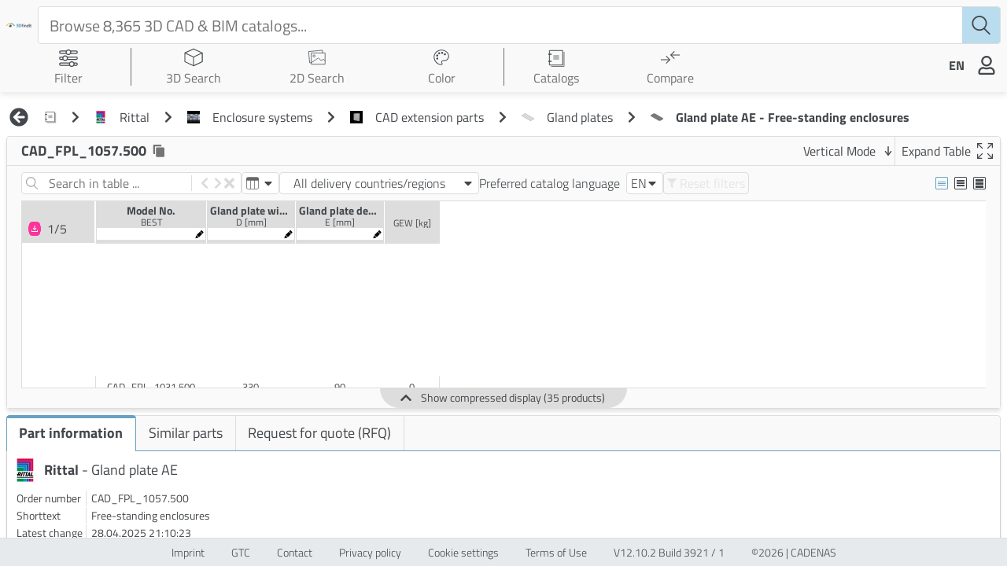

--- FILE ---
content_type: text/html; charset=utf-8
request_url: https://www.3dfindit.com/digitaltwin/?path=rittal%2Fschaltschranksys%2Fausbauteile_cad%2Fflanschplatten%2Fae_sep_fpl.prj
body_size: 17609
content:
<!DOCTYPE html><html lang="en"><head><meta charset="UTF-8"><meta name="viewport" content="width=device-width,initial-scale=1,viewport-fit=cover"><meta http-equiv="X-UA-Compatible" content="ie=edge"><title>CAD_FPL_1057.500 - Download 3D CAD models for free | 3Dfindit</title><meta name="description" content="Download CAD_FPL_1057.500 Rittal. ✅ Available for SOLIDWORKS, Inventor, Creo, Siemens NX, CATIA, SolidEdge, Autocad, Revit, STEP and many more CAD/BIM/CAE systems."><meta property="og:title" content="CAD_FPL_1057.500"><meta property="og:description" content="Download CAD_FPL_1057.500 Rittal. ✅ Available for SOLIDWORKS, Inventor, Creo, Siemens NX, CATIA, SolidEdge, Autocad, Revit, STEP and many more CAD/BIM/CAE systems."><meta property="og:url" content="https://www.3dfindit.com/en/digitaltwin/gland-plate-ae?path=rittal%2Fschaltschranksys%2Fausbauteile_cad%2Fflanschplatten%2Fae_sep_fpl.prj"><meta property="og:image" content="https://webapi.partcommunity.com/FileService/CatalogImage?PreviewPath=rittal%2Fschaltschranksys%2Fausbauteile_cad%2Fflanschplatten%2Fae_sep_fpl.png&amp;color=transparent&amp;depth=32&amp;width=600&amp;height=600"><script type="application/ld+json">{"@context":"https://schema.org","@graph":[{"@type":"Corporation","@id":"https://www.3dfindit.com/corporate#cadenas","name":"CADENAS GmbH","url":"https://www.cadenas.de","logo":{"@type":"ImageObject","url":"https://www.cadenas.de/files/cadenas/images/logos/logo-CADENAS_signet-txt-clr.png"},"description":"CADENAS GmbH is a leading provider of software solutions for strategic parts management, electronic product catalogs, and digital twins.","sameAs":["https://www.linkedin.com/company/cadenas/","https://www.youtube.com/@CADENAStv","https://www.wikidata.org/wiki/Q2930895"],"address":{"@type":"PostalAddress","streetAddress":"Schernecker Str. 5","postalCode":"86167","addressLocality":"Augsburg","addressCountry":"DE"}},{"@type":"WebSite","@id":"https://www.3dfindit.com/en/#3dfindit","url":"https://www.3dfindit.com/en/","name":"3Dfindit","inLanguage":"en","publisher":{"@id":"https://www.3dfindit.com/corporate#cadenas"},"sameAs":["https://www.linkedin.com/showcase/3d-searchengine"],"potentialAction":{"@type":"SearchAction","target":{"@type":"EntryPoint","urlTemplate":"https://www.3dfindit.com/en/search?q={search_term_string}"},"query-input":"required name=search_term_string"}},{"@type":"WebPage","name":"CAD_FPL_1057.500","url":"https://www.3dfindit.com/en/digitaltwin/gland-plate-ae?path=rittal%2Fschaltschranksys%2Fausbauteile_cad%2Fflanschplatten%2Fae_sep_fpl.prj","inLanguage":"en","isPartOf":{"@id":"https://www.3dfindit.com/en/#3dfindit"},"description":"Download CAD_FPL_1057.500 Rittal. ✅ Available for SOLIDWORKS, Inventor, Creo, Siemens NX, CATIA, SolidEdge, Autocad, Revit, STEP and many more CAD/BIM/CAE systems."},{"@type":"Product","@id":"https://www.3dfindit.com/en/digitaltwin/gland-plate-ae?path=rittal/schaltschranksys/ausbauteile_cad/flanschplatten/ae_sep_fpl.prj","name":"CAD_FPL_1057.500","mpn":"CAD_FPL_1057.500","description":"Free-standing enclosures","manufacturer":{"@id":"https://www.3dfindit.com/de/cad-bim-library/manufacturer/rittal"}},{"@type":"BreadcrumbList","itemListElement":[{"@type":"ListItem","position":1,"name":"All catalogs","item":"https://www.3dfindit.com/en/cad-bim-library/manufacturer/?path=%2F"},{"@type":"ListItem","position":2,"name":"Rittal","item":"https://www.3dfindit.com/en/cad-bim-library/manufacturer/rittal?path=rittal"},{"@type":"ListItem","position":3,"name":"Enclosure systems","item":"https://www.3dfindit.com/en/cad-bim-library/manufacturer/rittal/enclosure-systems?path=rittal%2Fschaltschranksys"},{"@type":"ListItem","position":4,"name":"CAD extension parts","item":"https://www.3dfindit.com/en/cad-bim-library/manufacturer/enclosure-systems/rittal/cad-extension-parts?path=rittal%2Fschaltschranksys%2Fausbauteile_cad"},{"@type":"ListItem","position":5,"name":"Gland plates","item":"https://www.3dfindit.com/en/cad-bim-library/manufacturer/cad-extension-parts/enclosure-systems/rittal/gland-plates?path=rittal%2Fschaltschranksys%2Fausbauteile_cad%2Fflanschplatten"},{"@type":"ListItem","position":6,"name":"Free-standing enclosures","item":"https://www.3dfindit.com/en/cad-bim-library/manufacturer/gland-plates/cad-extension-parts/enclosure-systems/rittal/gland-plate-ae?path=rittal%2Fschaltschranksys%2Fausbauteile_cad%2Fflanschplatten%2Fae_sep_fpl.prj"}]}]}</script><meta name="msapplication-TileColor" content="#ffffff"><meta name="theme-color" content="#67a2c0"><link rel="dns-prefetch" href="https://cdn.3dfindit.com"><link rel="dns-prefetch" href="https://eu-apac-cdn.consentmanager.net"><link rel="dns-prefetch" href="https://eu-apac.consentmanager.net"><link rel="dns-prefetch" href="https://webapi.partcommunity.com"><link rel="preload" href="/fonts/titillium-web-v8-latin-ext_latin-300.woff2" as="font" type="font/woff2" crossorigin="anonymous"><link rel="preload" href="/fonts/titillium-web-v8-latin-ext_latin-regular.woff2" as="font" type="font/woff2" crossorigin="anonymous"><link rel="preload" href="/fonts/titillium-web-v8-latin-ext_latin-700.woff2" as="font" type="font/woff2" crossorigin="anonymous"><link href="/webcomponents.css?v=5fcd0053ab8af4f36c16" rel="stylesheet"><link href="/thirdparty.css?v=3e03530d71f2d5a611b8" rel="stylesheet"><link href="/script.css?v=07ec22323846ab0aa1a5" rel="stylesheet"><link href="/style.css?v=ff70d6b73dfd17c23e69" rel="stylesheet"><style type="text/css">.dg ul{list-style:none;margin:0;padding:0;width:100%;clear:both}.dg.ac{position:fixed;top:0;left:0;right:0;height:0;z-index:0}.dg:not(.ac) .main{overflow:hidden}.dg.main{-webkit-transition:opacity .1s linear;-o-transition:opacity .1s linear;-moz-transition:opacity .1s linear;transition:opacity .1s linear}.dg.main.taller-than-window{overflow-y:auto}.dg.main.taller-than-window .close-button{opacity:1;margin-top:-1px;border-top:1px solid #2c2c2c}.dg.main ul.closed .close-button{opacity:1 !important}.dg.main:hover .close-button,.dg.main .close-button.drag{opacity:1}.dg.main .close-button{-webkit-transition:opacity .1s linear;-o-transition:opacity .1s linear;-moz-transition:opacity .1s linear;transition:opacity .1s linear;border:0;line-height:19px;height:20px;cursor:pointer;text-align:center;background-color:#000}.dg.main .close-button.close-top{position:relative}.dg.main .close-button.close-bottom{position:absolute}.dg.main .close-button:hover{background-color:#111}.dg.a{float:right;margin-right:15px;overflow-y:visible}.dg.a.has-save>ul.close-top{margin-top:0}.dg.a.has-save>ul.close-bottom{margin-top:27px}.dg.a.has-save>ul.closed{margin-top:0}.dg.a .save-row{top:0;z-index:1002}.dg.a .save-row.close-top{position:relative}.dg.a .save-row.close-bottom{position:fixed}.dg li{-webkit-transition:height .1s ease-out;-o-transition:height .1s ease-out;-moz-transition:height .1s ease-out;transition:height .1s ease-out;-webkit-transition:overflow .1s linear;-o-transition:overflow .1s linear;-moz-transition:overflow .1s linear;transition:overflow .1s linear}.dg li:not(.folder){cursor:auto;height:27px;line-height:27px;padding:0 4px 0 5px}.dg li.folder{padding:0;border-left:4px solid rgba(0,0,0,0)}.dg li.title{cursor:pointer;margin-left:-4px}.dg .closed li:not(.title),.dg .closed ul li,.dg .closed ul li>*{height:0;overflow:hidden;border:0}.dg .cr{clear:both;padding-left:3px;height:27px;overflow:hidden}.dg .property-name{cursor:default;float:left;clear:left;width:40%;overflow:hidden;text-overflow:ellipsis}.dg .c{float:left;width:60%;position:relative}.dg .c input[type=text]{border:0;margin-top:4px;padding:3px;width:100%;float:right}.dg .has-slider input[type=text]{width:30%;margin-left:0}.dg .slider{float:left;width:66%;margin-left:-5px;margin-right:0;height:19px;margin-top:4px}.dg .slider-fg{height:100%}.dg .c input[type=checkbox]{margin-top:7px}.dg .c select{margin-top:5px}.dg .cr.function,.dg .cr.function .property-name,.dg .cr.function *,.dg .cr.boolean,.dg .cr.boolean *{cursor:pointer}.dg .cr.color{overflow:visible}.dg .selector{display:none;position:absolute;margin-left:-9px;margin-top:23px;z-index:10}.dg .c:hover .selector,.dg .selector.drag{display:block}.dg li.save-row{padding:0}.dg li.save-row .button{display:inline-block;padding:0px 6px}.dg.dialogue{background-color:#222;width:460px;padding:15px;font-size:13px;line-height:15px}#dg-new-constructor{padding:10px;color:#222;font-family:Monaco, monospace;font-size:10px;border:0;resize:none;box-shadow:inset 1px 1px 1px #888;word-wrap:break-word;margin:12px 0;display:block;width:440px;overflow-y:scroll;height:100px;position:relative}#dg-local-explain{display:none;font-size:11px;line-height:17px;border-radius:3px;background-color:#333;padding:8px;margin-top:10px}#dg-local-explain code{font-size:10px}#dat-gui-save-locally{display:none}.dg{color:#eee;font:11px 'Lucida Grande', sans-serif;text-shadow:0 -1px 0 #111}.dg.main::-webkit-scrollbar{width:5px;background:#1a1a1a}.dg.main::-webkit-scrollbar-corner{height:0;display:none}.dg.main::-webkit-scrollbar-thumb{border-radius:5px;background:#676767}.dg li:not(.folder){background:#1a1a1a;border-bottom:1px solid #2c2c2c}.dg li.save-row{line-height:25px;background:#dad5cb;border:0}.dg li.save-row select{margin-left:5px;width:108px}.dg li.save-row .button{margin-left:5px;margin-top:1px;border-radius:2px;font-size:9px;line-height:7px;padding:4px 4px 5px 4px;background:#c5bdad;color:#fff;text-shadow:0 1px 0 #b0a58f;box-shadow:0 -1px 0 #b0a58f;cursor:pointer}.dg li.save-row .button.gears{background:#c5bdad url([data-uri]) 2px 1px no-repeat;height:7px;width:8px}.dg li.save-row .button:hover{background-color:#bab19e;box-shadow:0 -1px 0 #b0a58f}.dg li.folder{border-bottom:0}.dg li.title{padding-left:16px;background:#000 url([data-uri]) 6px 10px no-repeat;cursor:pointer;border-bottom:1px solid rgba(255,255,255,0.2)}.dg .closed li.title{background-image:url([data-uri])}.dg .cr.boolean{border-left:3px solid #806787}.dg .cr.color{border-left:3px solid}.dg .cr.function{border-left:3px solid #e61d5f}.dg .cr.number{border-left:3px solid #2FA1D6}.dg .cr.number input[type=text]{color:#2FA1D6}.dg .cr.string{border-left:3px solid #1ed36f}.dg .cr.string input[type=text]{color:#1ed36f}.dg .cr.function:hover,.dg .cr.boolean:hover{background:#111}.dg .c input[type=text]{background:#303030;outline:none}.dg .c input[type=text]:hover{background:#3c3c3c}.dg .c input[type=text]:focus{background:#494949;color:#fff}.dg .c .slider{background:#303030;cursor:ew-resize}.dg .c .slider-fg{background:#2FA1D6;max-width:100%}.dg .c .slider:hover{background:#3c3c3c}.dg .c .slider:hover .slider-fg{background:#44abda}
</style><style type="text/css">.dg ul{list-style:none;margin:0;padding:0;width:100%;clear:both}.dg.ac{position:fixed;top:0;left:0;right:0;height:0;z-index:0}.dg:not(.ac) .main{overflow:hidden}.dg.main{-webkit-transition:opacity .1s linear;-o-transition:opacity .1s linear;-moz-transition:opacity .1s linear;transition:opacity .1s linear}.dg.main.taller-than-window{overflow-y:auto}.dg.main.taller-than-window .close-button{opacity:1;margin-top:-1px;border-top:1px solid #2c2c2c}.dg.main ul.closed .close-button{opacity:1 !important}.dg.main:hover .close-button,.dg.main .close-button.drag{opacity:1}.dg.main .close-button{-webkit-transition:opacity .1s linear;-o-transition:opacity .1s linear;-moz-transition:opacity .1s linear;transition:opacity .1s linear;border:0;line-height:19px;height:20px;cursor:pointer;text-align:center;background-color:#000}.dg.main .close-button.close-top{position:relative}.dg.main .close-button.close-bottom{position:absolute}.dg.main .close-button:hover{background-color:#111}.dg.a{float:right;margin-right:15px;overflow-y:visible}.dg.a.has-save>ul.close-top{margin-top:0}.dg.a.has-save>ul.close-bottom{margin-top:27px}.dg.a.has-save>ul.closed{margin-top:0}.dg.a .save-row{top:0;z-index:1002}.dg.a .save-row.close-top{position:relative}.dg.a .save-row.close-bottom{position:fixed}.dg li{-webkit-transition:height .1s ease-out;-o-transition:height .1s ease-out;-moz-transition:height .1s ease-out;transition:height .1s ease-out;-webkit-transition:overflow .1s linear;-o-transition:overflow .1s linear;-moz-transition:overflow .1s linear;transition:overflow .1s linear}.dg li:not(.folder){cursor:auto;height:27px;line-height:27px;padding:0 4px 0 5px}.dg li.folder{padding:0;border-left:4px solid rgba(0,0,0,0)}.dg li.title{cursor:pointer;margin-left:-4px}.dg .closed li:not(.title),.dg .closed ul li,.dg .closed ul li>*{height:0;overflow:hidden;border:0}.dg .cr{clear:both;padding-left:3px;height:27px;overflow:hidden}.dg .property-name{cursor:default;float:left;clear:left;width:40%;overflow:hidden;text-overflow:ellipsis}.dg .c{float:left;width:60%;position:relative}.dg .c input[type=text]{border:0;margin-top:4px;padding:3px;width:100%;float:right}.dg .has-slider input[type=text]{width:30%;margin-left:0}.dg .slider{float:left;width:66%;margin-left:-5px;margin-right:0;height:19px;margin-top:4px}.dg .slider-fg{height:100%}.dg .c input[type=checkbox]{margin-top:7px}.dg .c select{margin-top:5px}.dg .cr.function,.dg .cr.function .property-name,.dg .cr.function *,.dg .cr.boolean,.dg .cr.boolean *{cursor:pointer}.dg .cr.color{overflow:visible}.dg .selector{display:none;position:absolute;margin-left:-9px;margin-top:23px;z-index:10}.dg .c:hover .selector,.dg .selector.drag{display:block}.dg li.save-row{padding:0}.dg li.save-row .button{display:inline-block;padding:0px 6px}.dg.dialogue{background-color:#222;width:460px;padding:15px;font-size:13px;line-height:15px}#dg-new-constructor{padding:10px;color:#222;font-family:Monaco, monospace;font-size:10px;border:0;resize:none;box-shadow:inset 1px 1px 1px #888;word-wrap:break-word;margin:12px 0;display:block;width:440px;overflow-y:scroll;height:100px;position:relative}#dg-local-explain{display:none;font-size:11px;line-height:17px;border-radius:3px;background-color:#333;padding:8px;margin-top:10px}#dg-local-explain code{font-size:10px}#dat-gui-save-locally{display:none}.dg{color:#eee;font:11px 'Lucida Grande', sans-serif;text-shadow:0 -1px 0 #111}.dg.main::-webkit-scrollbar{width:5px;background:#1a1a1a}.dg.main::-webkit-scrollbar-corner{height:0;display:none}.dg.main::-webkit-scrollbar-thumb{border-radius:5px;background:#676767}.dg li:not(.folder){background:#1a1a1a;border-bottom:1px solid #2c2c2c}.dg li.save-row{line-height:25px;background:#dad5cb;border:0}.dg li.save-row select{margin-left:5px;width:108px}.dg li.save-row .button{margin-left:5px;margin-top:1px;border-radius:2px;font-size:9px;line-height:7px;padding:4px 4px 5px 4px;background:#c5bdad;color:#fff;text-shadow:0 1px 0 #b0a58f;box-shadow:0 -1px 0 #b0a58f;cursor:pointer}.dg li.save-row .button.gears{background:#c5bdad url([data-uri]) 2px 1px no-repeat;height:7px;width:8px}.dg li.save-row .button:hover{background-color:#bab19e;box-shadow:0 -1px 0 #b0a58f}.dg li.folder{border-bottom:0}.dg li.title{padding-left:16px;background:#000 url([data-uri]) 6px 10px no-repeat;cursor:pointer;border-bottom:1px solid rgba(255,255,255,0.2)}.dg .closed li.title{background-image:url([data-uri])}.dg .cr.boolean{border-left:3px solid #806787}.dg .cr.color{border-left:3px solid}.dg .cr.function{border-left:3px solid #e61d5f}.dg .cr.number{border-left:3px solid #2FA1D6}.dg .cr.number input[type=text]{color:#2FA1D6}.dg .cr.string{border-left:3px solid #1ed36f}.dg .cr.string input[type=text]{color:#1ed36f}.dg .cr.function:hover,.dg .cr.boolean:hover{background:#111}.dg .c input[type=text]{background:#303030;outline:none}.dg .c input[type=text]:hover{background:#3c3c3c}.dg .c input[type=text]:focus{background:#494949;color:#fff}.dg .c .slider{background:#303030;cursor:ew-resize}.dg .c .slider-fg{background:#2FA1D6;max-width:100%}.dg .c .slider:hover{background:#3c3c3c}.dg .c .slider:hover .slider-fg{background:#44abda}
</style><link rel="shortcut icon" href="/favicon.ico" type="image/x-icon"><link rel="icon" href="/favicon.ico" type="image/x-icon"><link rel="apple-touch-icon" href="/apple-touch-icon.png" sizes="180x180"><link rel="apple-touch-icon-precomposed" href="/apple-touch-icon-precomposed.png"><link rel="apple-touch-startup-image" href="/apple-touch-startup-image.png"><link rel="icon" href="/favicon/favicon-32x32.png" type="image/png" sizes="32x32"><link rel="icon" href="/favicon/favicon-16x16.png" type="image/png" sizes="16x16"><link rel="manifest" href="/site.webmanifest"><link rel="canonical" href="https://www.3dfindit.com/en/digitaltwin/gland-plate-ae?path=rittal%2Fschaltschranksys%2Fausbauteile_cad%2Fflanschplatten%2Fae_sep_fpl.prj"><link rel="alternate" hreflang="de" href="https://www.3dfindit.com/de/digitaltwin/gland-plate-ae?path=rittal%2Fschaltschranksys%2Fausbauteile_cad%2Fflanschplatten%2Fae_sep_fpl.prj"><link rel="alternate" hreflang="en" href="https://www.3dfindit.com/en/digitaltwin/gland-plate-ae?path=rittal%2Fschaltschranksys%2Fausbauteile_cad%2Fflanschplatten%2Fae_sep_fpl.prj"><link rel="alternate" hreflang="zh-CN" href="https://www.3dfindit.cn/zh-CN/digitaltwin/gland-plate-ae?path=rittal%2Fschaltschranksys%2Fausbauteile_cad%2Fflanschplatten%2Fae_sep_fpl.prj"><link rel="alternate" hreflang="ru" href="https://www.3dfindit.com/ru/digitaltwin/gland-plate-ae?path=rittal%2Fschaltschranksys%2Fausbauteile_cad%2Fflanschplatten%2Fae_sep_fpl.prj"><link rel="alternate" hreflang="x-default" href="https://www.3dfindit.com/en/digitaltwin/gland-plate-ae?path=rittal%2Fschaltschranksys%2Fausbauteile_cad%2Fflanschplatten%2Fae_sep_fpl.prj"><meta rel="x-prerender-render-id" content="8346e913-b836-460d-8c37-7f7eeb587e85" />
			<meta rel="x-prerender-render-at" content="2026-01-21T15:47:37.025Z" /></head><body class="notranslate"><main id="mainContainer"><div data-nosnippet="true" class="header-wrapper" id="header-wrapper"><div class="header-title-wrapper"><div class="logo-wrapper"><a class="header-title" href="https://www.3dfindit.com/en/"><img class="header-title-img-default " src="images/3dFinditTitleColor.svg"></a></div></div><div class="search-nav"><div class="inputbar-wrapper"><div class="inputbar-inner-wrapper"><div class="search-items-container"><div class="searchTags-wrapper" style="margin-top: auto;"></div></div><input id="inputSearchBar" class="inputbar" placeholder=" Browse 8,365 3D CAD &amp; BIM catalogs..." autocomplete="off" data-clarity-unmask="true" value=""></div><div class="psol-comp-allcomp psol-comp-allcomp-themeable psol-comp-Icon psol-comp-Icon-themeable searchIcon"><svg xmlns="http://www.w3.org/2000/svg" viewBox="0 0 13.21 13.67"><g id="Ebene_2" data-name="Ebene 2"><g id="Ebene_1-2" data-name="Ebene 1"><path fill="currentColor" d="M13.06,12.82,9.43,9.18a5.39,5.39,0,0,0,1.48-3.72A5.46,5.46,0,1,0,8.68,9.85l3.68,3.67a.48.48,0,0,0,.7,0A.48.48,0,0,0,13.06,12.82ZM1,5.46A4.46,4.46,0,1,1,5.46,9.91,4.46,4.46,0,0,1,1,5.46Z"></path></g></g></svg></div><div class="autocomplete-container"></div></div></div><div class="nav-wrapper"><div class="navitem-dropdown-wrapper navitem"><div class="psol-comp-allcomp psol-comp-allcomp-themeable psol-comp-Dropdown psol-comp-Dropdown-themeable folded"><div class="psol-comp-allcomp psol-comp-allcomp-themeable psol-comp-Dropdown-container psol-comp-Dropdown-container-themeable" title="Filter"><div class="psol-comp-Dropdown-selected"><div class="psol-comp-allcomp psol-comp-allcomp-themeable psol-comp-DropdownItem psol-comp-DropdownItem-themeable"><div class="psol-comp-allcomp psol-comp-allcomp-themeable psol-comp-Icon psol-comp-Icon-themeable header-icon"><svg class="ViewHelp-svg-height" xmlns="http://www.w3.org/2000/svg" id="Ebene_1" data-name="Ebene 1" viewBox="0 0 32 32"><g><path d="M29.16,3.11H19.85a4.74,4.74,0,0,0-7.71,0H2.86A2.59,2.59,0,0,0,.28,5.69v.49A2.59,2.59,0,0,0,2.86,8.77h9.32a4.75,4.75,0,0,0,7.63,0h9.35a2.59,2.59,0,0,0,2.59-2.59V5.69A2.59,2.59,0,0,0,29.16,3.11Zm-26.3,4A.89.89,0,0,1,2,6.18V5.69a.9.9,0,0,1,.89-.9h8.5a4.58,4.58,0,0,0-.15,1.12,4.53,4.53,0,0,0,.17,1.17ZM16,9a3.1,3.1,0,1,1,3.09-3.1A3.1,3.1,0,0,1,16,9ZM30.06,6.18a.9.9,0,0,1-.9.9H20.62a5,5,0,0,0,.16-1.17,4.58,4.58,0,0,0-.15-1.12h8.53a.9.9,0,0,1,.9.9Z" style="fill: currentcolor;"></path><path d="M29.16,13.23H14.25a4.75,4.75,0,0,0-7.76,0H2.86A2.59,2.59,0,0,0,.28,15.81v.5a2.59,2.59,0,0,0,2.58,2.58H6.59a4.72,4.72,0,0,0,7.56,0h15a2.59,2.59,0,0,0,2.59-2.58v-.5A2.59,2.59,0,0,0,29.16,13.23Zm-26.3,4A.89.89,0,0,1,2,16.31v-.5a.89.89,0,0,1,.89-.89H5.72A4.84,4.84,0,0,0,5.59,16a4.7,4.7,0,0,0,.17,1.2Zm7.51,1.89A3.09,3.09,0,1,1,13.46,16,3.09,3.09,0,0,1,10.37,19.09Zm19.69-2.78a.89.89,0,0,1-.9.89H15a4.7,4.7,0,0,0,.17-1.2A4.84,4.84,0,0,0,15,14.92H29.16a.89.89,0,0,1,.9.89Z" style="fill: currentcolor;"></path><path d="M29.14,23.36h-3.6a4.77,4.77,0,0,0-7.84,0H2.84A2.59,2.59,0,0,0,.25,26v.49A2.59,2.59,0,0,0,2.84,29h15a4.72,4.72,0,0,0,7.49,0h3.77a2.59,2.59,0,0,0,2.58-2.58V26A2.59,2.59,0,0,0,29.14,23.36Zm-26.3,4a.9.9,0,0,1-.9-.9V26a.9.9,0,0,1,.9-.9H17a5.1,5.1,0,0,0-.12,1A4.73,4.73,0,0,0,17,27.34Zm18.78,1.84a3.1,3.1,0,1,1,3.1-3.09A3.1,3.1,0,0,1,21.62,29.18ZM30,26.44a.9.9,0,0,1-.89.9H26.22a4.72,4.72,0,0,0,.18-1.25,4.48,4.48,0,0,0-.12-1h2.86A.89.89,0,0,1,30,26Z" style="fill: currentcolor;"></path></g></svg></div><div class="dropdown-label">Filter</div></div><div class="psol-comp-allcomp psol-comp-allcomp-themeable psol-comp-Icon psol-comp-Icon-themeable psol-comp-Dropdown-select-arrow-down"><svg class="svg-inline--fa fa-caret-down fa-w-10" aria-hidden="true" focusable="false" data-prefix="fas" data-icon="caret-down" role="img" xmlns="http://www.w3.org/2000/svg" viewBox="0 0 320 512"><path fill="currentColor" d="M31.3 192h257.3c17.8 0 26.7 21.5 14.1 34.1L174.1 354.8c-7.8 7.8-20.5 7.8-28.3 0L17.2 226.1C4.6 213.5 13.5 192 31.3 192z"></path></svg></div></div></div></div></div><div class="separator"></div><div class="navitem navgeometric notActiv link   "><a title="3D Search" href="/en/3d-geometricsearch"><div class="psol-comp-allcomp psol-comp-allcomp-themeable psol-comp-Icon psol-comp-Icon-themeable header-icon navitem-icon"><svg id="Ebene_1" data-name="Ebene 1" xmlns="http://www.w3.org/2000/svg" viewBox="0 0 16 16"><path d="M15.75,4.22h0a.34.34,0,0,0-.05-.17l0,0a.46.46,0,0,0-.07-.07h0L8.15.53a.42.42,0,0,0-.31,0L.46,3.85h0l-.07.07L.34,4a.29.29,0,0,0,0,.16h0V11.6a.35.35,0,0,0,.21.32l7.38,3.55a.44.44,0,0,0,.32,0L15.54,12a.35.35,0,0,0,.21-.32V4.22ZM8,1.28l6.53,2.94-3,1.41L8,7.29,4.5,5.63l-3-1.41ZM1,4.78,7.63,7.89v6.64L1,11.43Zm7.35,9.77V7.91L15,4.78v6.64Z" style="fill: currentcolor;"></path></svg></div><div class="navitem-span notActiv"><div class="navitem-span-text">3D Search</div></div></a></div><div class="navitem navsketch notActiv link   "><a title="2D Sketch search" href="/en/2d-sketchsearch"><div class="psol-comp-allcomp psol-comp-allcomp-themeable psol-comp-Icon psol-comp-Icon-themeable header-icon navitem-icon"><svg xmlns="http://www.w3.org/2000/svg" fill="none" viewBox="0 0 32 32"><path stroke="currentColor" stroke-miterlimit="10" d="m25.374 8.5-.465-4.634L1.616 6.203l1.917 19.105 2.638-.265m.1.077 11.95-8.24 4.64 4.35 4.13-1.91 2.58 2.35M6.21 8.42h23.41v19.2H6.21V8.42Zm6.6 5.18a1.81 1.81 0 1 1-3.62 0 1.81 1.81 0 0 1 3.62 0Z"></path></svg></div><div class="navitem-span notActiv"><div class="navitem-span-text">2D Search</div></div></a></div><div class="navitem navcolor notActiv link   "><a title="Color Search" href="/en/colorsearch"><div class="psol-comp-allcomp psol-comp-allcomp-themeable psol-comp-Icon psol-comp-Icon-themeable header-icon navitem-icon"><svg class="dropdown-colorSearch ViewMain-svg-height" xmlns="http://www.w3.org/2000/svg" id="Ebene_1" data-name="Ebene 1" viewBox="0 0 32 32"><path d="M20.23,10.76A1.74,1.74,0,1,1,22,12.5,1.74,1.74,0,0,1,20.23,10.76ZM9,14.56a1.74,1.74,0,1,0-1.74-1.74A1.73,1.73,0,0,0,9,14.56Zm3.39-3.81A1.74,1.74,0,1,0,10.63,9,1.74,1.74,0,0,0,12.36,10.75ZM17.45,10a1.74,1.74,0,1,0-1.74-1.74A1.74,1.74,0,0,0,17.45,10ZM9.09,19.69A1.74,1.74,0,1,0,7.36,18,1.74,1.74,0,0,0,9.09,19.69ZM16,4.32c-6.43,0-11.65,4.95-11.65,11,0,5.83,5,12.34,11.65,12.34a.87.87,0,0,0,.86-.76.46.46,0,0,0-.17-.43l-.1-.09-.07-.1a3.59,3.59,0,0,1-.81-2.12,3.45,3.45,0,0,1,3.46-3.35h2.59c3.26,0,5.89-3.75,5.89-6.86,0-5.33-5.22-9.67-11.65-9.67M16,3C23.2,3,29,8,29,14c0,3.84-3.16,8.16-7.19,8.16H19.17A2.15,2.15,0,0,0,17,24.2a2.41,2.41,0,0,0,.57,1.37,1.73,1.73,0,0,1,.58,1.37A2.17,2.17,0,0,1,16,29C8.8,29,3.05,22.22,3.05,15.36S8.8,3,16,3Z" fill="currentColor"></path></svg></div><div class="navitem-span notActiv"><div class="navitem-span-text">Color</div></div></a></div><div class="separator"></div><div class="navitem-dropdown-wrapper catalog-wrapper navitem"><div class="psol-comp-allcomp psol-comp-allcomp-themeable psol-comp-Dropdown psol-comp-Dropdown-themeable folded"><div class="psol-comp-allcomp psol-comp-allcomp-themeable psol-comp-Dropdown-container psol-comp-Dropdown-container-themeable" title="Catalogs"><div class="psol-comp-Dropdown-selected"><div class="psol-comp-allcomp psol-comp-allcomp-themeable psol-comp-DropdownItem psol-comp-DropdownItem-themeable"><div class="psol-comp-allcomp psol-comp-allcomp-themeable psol-comp-Icon psol-comp-Icon-themeable header-icon"><svg id="Ebene_1" data-name="Ebene 1" xmlns="http://www.w3.org/2000/svg" viewBox="0 0 24 24"><rect x="3.75" y="2.25" width="16.5" height="18.5" style="fill: none; stroke: currentcolor; stroke-linecap: round; stroke-linejoin: round;"></rect><line x1="2.5" y1="7" x2="5.5" y2="7" style="fill: none; stroke: currentcolor; stroke-linecap: round; stroke-linejoin: round; stroke-width: 1.5px;"></line><line x1="2.5" y1="16" x2="5.5" y2="16" style="fill: none; stroke: currentcolor; stroke-linecap: round; stroke-linejoin: round; stroke-width: 1.5px;"></line><polyline points="22 4.5 22 22.5 6 22.5" style="fill: none; stroke: currentcolor; stroke-linecap: round; stroke-linejoin: round; stroke-width: 0.735736px;"></polyline><line x1="8.78" y1="9" x2="15.22" y2="9" style="fill: none; stroke: currentcolor; stroke-linecap: round; stroke-linejoin: round; stroke-width: 0.75px;"></line><line x1="8.78" y1="13" x2="15.22" y2="13" style="fill: none; stroke: currentcolor; stroke-linecap: round; stroke-linejoin: round; stroke-width: 0.75px;"></line><line x1="8.78" y1="11" x2="15.22" y2="11" style="fill: none; stroke: currentcolor; stroke-linecap: round; stroke-linejoin: round; stroke-width: 0.75px;"></line></svg></div><div class="dropdown-label">Catalogs</div></div><div class="psol-comp-allcomp psol-comp-allcomp-themeable psol-comp-Icon psol-comp-Icon-themeable psol-comp-Dropdown-select-arrow-down"><svg class="svg-inline--fa fa-caret-down fa-w-10" aria-hidden="true" focusable="false" data-prefix="fas" data-icon="caret-down" role="img" xmlns="http://www.w3.org/2000/svg" viewBox="0 0 320 512"><path fill="currentColor" d="M31.3 192h257.3c17.8 0 26.7 21.5 14.1 34.1L174.1 354.8c-7.8 7.8-20.5 7.8-28.3 0L17.2 226.1C4.6 213.5 13.5 192 31.3 192z"></path></svg></div></div></div></div></div><div class="partComparisonMenu navitem"><div class="psol-comp-allcomp psol-comp-allcomp-themeable psol-comp-CounterWrapper psol-comp-CounterWrapper-themeable menubutton" style="cursor: pointer;"><div class="psol-comp-allcomp psol-comp-allcomp-themeable psol-comp-Icon psol-comp-Icon-themeable header-icon navitem-icon" title="Compare menu"><svg id="a" xmlns="http://www.w3.org/2000/svg" viewBox="0 0 24 24"><g><polygon points="7.17 20 6.33 19.31 10.5 15 6.33 10.69 7.17 10 12 15 7.17 20" style="fill: currentcolor;"></polygon><rect y="14.48" width="11.25" height="1.03" style="fill: currentcolor;"></rect></g><g><polygon points="16.83 14 12 9 16.83 4 17.67 4.69 13.5 9 17.67 13.31 16.83 14" style="fill: currentcolor;"></polygon><rect x="12.75" y="8.48" width="11.25" height="1.03" style="fill: currentcolor;"></rect></g></svg></div><div class="navitem-span" title="Compare menu"><div class="navitem-span-text">Compare</div></div></div></div></div><div class="userButtons-wrapper"><div class="Navigationitemdropdownlang-wrapper"><div class="psol-comp-allcomp psol-comp-allcomp-themeable psol-comp-LanguageSelectionDropdown psol-comp-LanguageSelectionDropdown-themeable languageSelection"><div class="psol-comp-allcomp psol-comp-allcomp-themeable psol-comp-Dropdown psol-comp-Dropdown-themeable folded"><div class="psol-comp-allcomp psol-comp-allcomp-themeable psol-comp-Dropdown-container psol-comp-Dropdown-container-themeable"><div class="psol-comp-Dropdown-selected"><div class="psol-comp-allcomp psol-comp-allcomp-themeable psol-comp-DropdownItem psol-comp-DropdownItem-themeable">EN</div><div class="psol-comp-allcomp psol-comp-allcomp-themeable psol-comp-Icon psol-comp-Icon-themeable psol-comp-Dropdown-select-arrow-down"><svg class="svg-inline--fa fa-caret-down fa-w-10" aria-hidden="true" focusable="false" data-prefix="fas" data-icon="caret-down" role="img" xmlns="http://www.w3.org/2000/svg" viewBox="0 0 320 512"><path fill="currentColor" d="M31.3 192h257.3c17.8 0 26.7 21.5 14.1 34.1L174.1 354.8c-7.8 7.8-20.5 7.8-28.3 0L17.2 226.1C4.6 213.5 13.5 192 31.3 192z"></path></svg></div></div></div></div></div></div><div class="userHandle-wrapper header-icon userButton"><div class="psol-comp-allcomp psol-comp-allcomp-themeable psol-comp-Icon psol-comp-Icon-themeable userIcon" title="Login/Sign up"><svg class="svg-inline--fa fa-user fa-w-14" aria-hidden="true" focusable="false" data-prefix="far" data-icon="user" role="img" xmlns="http://www.w3.org/2000/svg" viewBox="0 0 448 512"><path fill="currentColor" d="M313.6 304c-28.7 0-42.5 16-89.6 16-47.1 0-60.8-16-89.6-16C60.2 304 0 364.2 0 438.4V464c0 26.5 21.5 48 48 48h352c26.5 0 48-21.5 48-48v-25.6c0-74.2-60.2-134.4-134.4-134.4zM400 464H48v-25.6c0-47.6 38.8-86.4 86.4-86.4 14.6 0 38.3 16 89.6 16 51.7 0 74.9-16 89.6-16 47.6 0 86.4 38.8 86.4 86.4V464zM224 288c79.5 0 144-64.5 144-144S303.5 0 224 0 80 64.5 80 144s64.5 144 144 144zm0-240c52.9 0 96 43.1 96 96s-43.1 96-96 96-96-43.1-96-96 43.1-96 96-96z"></path></svg></div></div></div></div><div id="main-wrapper" class="main-wrapper  prerenderClass"><div style="display: none;"><div class="searchWrapper"><div class="search-help-wrapper"><div class="search-help-text"><span>2D Search</span><div class="psol-comp-allcomp psol-comp-allcomp-themeable psol-comp-Icon psol-comp-Icon-themeable search-help-icon"><svg class="svg-inline--fa fa-question-circle fa-w-16" aria-hidden="true" focusable="false" data-prefix="far" data-icon="question-circle" role="img" xmlns="http://www.w3.org/2000/svg" viewBox="0 0 512 512"><path fill="currentColor" d="M256 8C119.043 8 8 119.083 8 256c0 136.997 111.043 248 248 248s248-111.003 248-248C504 119.083 392.957 8 256 8zm0 448c-110.532 0-200-89.431-200-200 0-110.495 89.472-200 200-200 110.491 0 200 89.471 200 200 0 110.53-89.431 200-200 200zm107.244-255.2c0 67.052-72.421 68.084-72.421 92.863V300c0 6.627-5.373 12-12 12h-45.647c-6.627 0-12-5.373-12-12v-8.659c0-35.745 27.1-50.034 47.579-61.516 17.561-9.845 28.324-16.541 28.324-29.579 0-17.246-21.999-28.693-39.784-28.693-23.189 0-33.894 10.977-48.942 29.969-4.057 5.12-11.46 6.071-16.666 2.124l-27.824-21.098c-5.107-3.872-6.251-11.066-2.644-16.363C184.846 131.491 214.94 112 261.794 112c49.071 0 101.45 38.304 101.45 88.8zM298 368c0 23.159-18.841 42-42 42s-42-18.841-42-42 18.841-42 42-42 42 18.841 42 42z"></path></svg></div></div></div><div class="searchInfoParagraphContainer"><span>Sketch the part you are looking for or have a photo described in text form</span></div><div class="content-wrapper" style="display: flex;"><div class="search-card sketch-search"><div class="sketch-card"><span class="title">Sketch search</span><div class="content"><div class="image-container"><div class="psol-comp-allcomp psol-comp-allcomp-themeable psol-comp-Icon psol-comp-Icon-themeable"><img src="images/sketchCube.png" alt=""></div></div><div class="text-container"><p>Create a simple sketch to find similar parts</p><p></p></div></div><div class="bottom-content"><button type="button" class="psol-comp-allcomp psol-comp-allcomp-themeable psol-comp-Button psol-comp-Button-themeable primaryBtn">Create sketch</button></div></div></div><div class="search-card photo-to-text"><div class="psol-comp-allcomp psol-comp-allcomp-themeable psol-comp-FileSelection psol-comp-FileSelection-themeable "><form><label for="png"><input type="file" id="png" accept=".png,.jpg,.jpeg,.webp"></label></form><div class="psol-comp-FileSelection-Content"><div class="psol-comp-allcomp psol-comp-allcomp-themeable psol-comp-ProjectsFileSelection psol-comp-ProjectsFileSelection-themeable"><div class="psol-comp-ProjectsFileSelection-Icons"><div><span>Create image description with AI</span><div class="psol-comp-allcomp psol-comp-allcomp-themeable psol-comp-Icon psol-comp-Icon-themeable"><img src="images/Text-aus-Foto.png" alt="Create image description with AI"></div></div></div></div></div><div class="uploadContentWrapper"><div class="iconWithText"><div class="psol-comp-allcomp psol-comp-allcomp-themeable psol-comp-Icon psol-comp-Icon-themeable"><svg id="Ebene_2" xmlns="http://www.w3.org/2000/svg" viewBox="0 0 25.5 21.86"><g id="Ebene_1-2"><path d="M21,2.47h-1.22c-.25-1.4-1.48-2.47-2.96-2.47h-8.25c-1.48,0-2.71,1.07-2.96,2.47h-1.12C2.02,2.47,0,4.48,0,6.95v10.44c0,2.47,2.02,4.48,4.5,4.48h16.5c2.48,0,4.5-2.01,4.5-4.48V6.95c0-2.47-2.02-4.48-4.5-4.48ZM24,17.39c0,1.64-1.35,2.98-3,2.98H4.5c-1.65,0-3-1.34-3-2.98V6.95c0-1.64,1.35-2.98,3-2.98h2.58v-.99c0-.82.67-1.49,1.5-1.49h8.25c.83,0,1.5.67,1.5,1.49v.99h2.67c1.65,0,3,1.34,3,2.98v10.44Z" fill="currentColor" stroke-width="0"></path><path d="M12.75,6.15c-3.19,0-5.78,2.59-5.78,5.78s2.59,5.78,5.78,5.78,5.78-2.59,5.78-5.78-2.59-5.78-5.78-5.78ZM12.75,16.15c-2.33,0-4.22-1.89-4.22-4.22s1.89-4.22,4.22-4.22,4.22,1.89,4.22,4.22-1.89,4.22-4.22,4.22Z" fill="currentColor" stroke-width="0"></path><rect x="19.25" y="6.18" width="3" height="1.5" fill="currentColor" stroke-width="0"></rect></g></svg></div><span>Drop file here</span>or<div class="button-wrapper"><button type="button" class="psol-comp-allcomp psol-comp-allcomp-themeable psol-comp-Button psol-comp-Button-themeable secondaryBtn small upLoadButton">File selection</button><button type="button" class="psol-comp-allcomp psol-comp-allcomp-themeable psol-comp-Button psol-comp-Button-themeable secondaryBtn small pasteButton">Click &amp; Paste</button></div></div><input contenteditable="true" style="opacity: 0; position: absolute; left: -99999px;"><div class="psol-comp-File-Extensions">Supported file formats: <span>.PNG, .JPG, .JPEG, .WEBP</span></div></div></div></div></div></div></div><div class="digitaltwin-wrapper "><div class="psol-comp-allcomp psol-comp-allcomp-themeable psol-comp-breadcrumbs psol-comp-breadcrumbs-themeable"><div class="renderHelper"><div class="crumb"><a href="" class="noStyleAnchorTag"><span class="crumbTitle" title="...">...</span></a><div class="crumbHandle"><div class="psol-comp-allcomp psol-comp-allcomp-themeable psol-comp-Icon psol-comp-Icon-themeable crumbIcon"><svg class="svg-inline--fa fa-chevron-down fa-w-14" aria-hidden="true" focusable="false" data-prefix="fas" data-icon="chevron-down" role="img" xmlns="http://www.w3.org/2000/svg" viewBox="0 0 448 512"><path fill="currentColor" d="M207.029 381.476L12.686 187.132c-9.373-9.373-9.373-24.569 0-33.941l22.667-22.667c9.357-9.357 24.522-9.375 33.901-.04L224 284.505l154.745-154.021c9.379-9.335 24.544-9.317 33.901.04l22.667 22.667c9.373 9.373 9.373 24.569 0 33.941L240.971 381.476c-9.373 9.372-24.569 9.372-33.942 0z"></path></svg></div></div></div><div class="crumb"><a href="/en/cad-bim-library/manufacturer/?path=%2F" class="noStyleAnchorTag"><div class="psol-comp-allcomp psol-comp-allcomp-themeable psol-comp-Icon psol-comp-Icon-themeable crumbIcon" title="All catalogs"><svg id="Ebene_1" data-name="Ebene 1" xmlns="http://www.w3.org/2000/svg" viewBox="0 0 24 24"><rect x="3.75" y="2.25" width="16.5" height="18.5" style="fill: none; stroke: currentcolor; stroke-linecap: round; stroke-linejoin: round;"></rect><line x1="2.5" y1="7" x2="5.5" y2="7" style="fill: none; stroke: currentcolor; stroke-linecap: round; stroke-linejoin: round; stroke-width: 1.5px;"></line><line x1="2.5" y1="16" x2="5.5" y2="16" style="fill: none; stroke: currentcolor; stroke-linecap: round; stroke-linejoin: round; stroke-width: 1.5px;"></line><polyline points="22 4.5 22 22.5 6 22.5" style="fill: none; stroke: currentcolor; stroke-linecap: round; stroke-linejoin: round; stroke-width: 0.735736px;"></polyline><line x1="8.78" y1="9" x2="15.22" y2="9" style="fill: none; stroke: currentcolor; stroke-linecap: round; stroke-linejoin: round; stroke-width: 0.75px;"></line><line x1="8.78" y1="13" x2="15.22" y2="13" style="fill: none; stroke: currentcolor; stroke-linecap: round; stroke-linejoin: round; stroke-width: 0.75px;"></line><line x1="8.78" y1="11" x2="15.22" y2="11" style="fill: none; stroke: currentcolor; stroke-linecap: round; stroke-linejoin: round; stroke-width: 0.75px;"></line></svg></div></a><div class="crumbHandle"><div class="psol-comp-allcomp psol-comp-allcomp-themeable psol-comp-Icon psol-comp-Icon-themeable crumbIcon"><svg class="svg-inline--fa fa-chevron-down fa-w-14" aria-hidden="true" focusable="false" data-prefix="fas" data-icon="chevron-down" role="img" xmlns="http://www.w3.org/2000/svg" viewBox="0 0 448 512"><path fill="currentColor" d="M207.029 381.476L12.686 187.132c-9.373-9.373-9.373-24.569 0-33.941l22.667-22.667c9.357-9.357 24.522-9.375 33.901-.04L224 284.505l154.745-154.021c9.379-9.335 24.544-9.317 33.901.04l22.667 22.667c9.373 9.373 9.373 24.569 0 33.941L240.971 381.476c-9.373 9.372-24.569 9.372-33.942 0z"></path></svg></div></div></div><div class="crumb"><a href="/en/cad-bim-library/manufacturer/rittal?path=rittal" class="noStyleAnchorTag"><div class="psol-comp-allcomp psol-comp-allcomp-themeable psol-comp-Icon psol-comp-Icon-themeable crumbIcon" title="Rittal"><img src="https://webapi.partcommunity.com/FileService/CatalogImage?PreviewPath=rittal%2Fcatalog.png&amp;color=transparent&amp;depth=32&amp;width=32&amp;height=32" alt=""></div><span class="crumbTitle" title="Rittal">Rittal</span></a><div class="crumbHandle"><div class="psol-comp-allcomp psol-comp-allcomp-themeable psol-comp-Icon psol-comp-Icon-themeable crumbIcon"><svg class="svg-inline--fa fa-chevron-down fa-w-14" aria-hidden="true" focusable="false" data-prefix="fas" data-icon="chevron-down" role="img" xmlns="http://www.w3.org/2000/svg" viewBox="0 0 448 512"><path fill="currentColor" d="M207.029 381.476L12.686 187.132c-9.373-9.373-9.373-24.569 0-33.941l22.667-22.667c9.357-9.357 24.522-9.375 33.901-.04L224 284.505l154.745-154.021c9.379-9.335 24.544-9.317 33.901.04l22.667 22.667c9.373 9.373 9.373 24.569 0 33.941L240.971 381.476c-9.373 9.372-24.569 9.372-33.942 0z"></path></svg></div></div></div><div class="crumb"><a href="/en/cad-bim-library/manufacturer/rittal/enclosure-systems?path=rittal%2Fschaltschranksys" class="noStyleAnchorTag"><div class="psol-comp-allcomp psol-comp-allcomp-themeable psol-comp-Icon psol-comp-Icon-themeable crumbIcon" title="Enclosure systems"><img src="https://webapi.partcommunity.com/FileService/CatalogImage?PreviewPath=rittal%2Fschaltschranksys%2Fkatalog.bmp&amp;color=transparent&amp;depth=32&amp;width=32&amp;height=32" alt=""></div><span class="crumbTitle" title="Enclosure systems">Enclosure systems</span></a><div class="crumbHandle"><div class="psol-comp-allcomp psol-comp-allcomp-themeable psol-comp-Icon psol-comp-Icon-themeable crumbIcon"><svg class="svg-inline--fa fa-chevron-down fa-w-14" aria-hidden="true" focusable="false" data-prefix="fas" data-icon="chevron-down" role="img" xmlns="http://www.w3.org/2000/svg" viewBox="0 0 448 512"><path fill="currentColor" d="M207.029 381.476L12.686 187.132c-9.373-9.373-9.373-24.569 0-33.941l22.667-22.667c9.357-9.357 24.522-9.375 33.901-.04L224 284.505l154.745-154.021c9.379-9.335 24.544-9.317 33.901.04l22.667 22.667c9.373 9.373 9.373 24.569 0 33.941L240.971 381.476c-9.373 9.372-24.569 9.372-33.942 0z"></path></svg></div></div></div><div class="crumb"><a href="/en/cad-bim-library/manufacturer/rittal/enclosure-systems/cad-extension-parts?path=rittal%2Fschaltschranksys%2Fausbauteile_cad" class="noStyleAnchorTag"><div class="psol-comp-allcomp psol-comp-allcomp-themeable psol-comp-Icon psol-comp-Icon-themeable crumbIcon" title="CAD extension parts"><img src="https://webapi.partcommunity.com/FileService/CatalogImage?PreviewPath=rittal%2Fschaltschranksys%2Fausbauteile_cad%2Fkatalog.bmp&amp;color=transparent&amp;depth=32&amp;width=32&amp;height=32" alt=""></div><span class="crumbTitle" title="CAD extension parts">CAD extension parts</span></a><div class="crumbHandle"><div class="psol-comp-allcomp psol-comp-allcomp-themeable psol-comp-Icon psol-comp-Icon-themeable crumbIcon"><svg class="svg-inline--fa fa-chevron-down fa-w-14" aria-hidden="true" focusable="false" data-prefix="fas" data-icon="chevron-down" role="img" xmlns="http://www.w3.org/2000/svg" viewBox="0 0 448 512"><path fill="currentColor" d="M207.029 381.476L12.686 187.132c-9.373-9.373-9.373-24.569 0-33.941l22.667-22.667c9.357-9.357 24.522-9.375 33.901-.04L224 284.505l154.745-154.021c9.379-9.335 24.544-9.317 33.901.04l22.667 22.667c9.373 9.373 9.373 24.569 0 33.941L240.971 381.476c-9.373 9.372-24.569 9.372-33.942 0z"></path></svg></div></div></div><div class="crumb"><a href="/en/cad-bim-library/manufacturer/rittal/enclosure-systems/cad-extension-parts/gland-plates?path=rittal%2Fschaltschranksys%2Fausbauteile_cad%2Fflanschplatten" class="noStyleAnchorTag"><div class="psol-comp-allcomp psol-comp-allcomp-themeable psol-comp-Icon psol-comp-Icon-themeable crumbIcon" title="Gland plates"><img src="https://webapi.partcommunity.com/FileService/CatalogImage?PreviewPath=rittal%2Fschaltschranksys%2Fausbauteile_cad%2Fflanschplatten%2Fkatalog.bmp&amp;color=transparent&amp;depth=32&amp;width=32&amp;height=32" alt=""></div><span class="crumbTitle" title="Gland plates">Gland plates</span></a><div class="crumbHandle"><div class="psol-comp-allcomp psol-comp-allcomp-themeable psol-comp-Icon psol-comp-Icon-themeable crumbIcon"><svg class="svg-inline--fa fa-chevron-down fa-w-14" aria-hidden="true" focusable="false" data-prefix="fas" data-icon="chevron-down" role="img" xmlns="http://www.w3.org/2000/svg" viewBox="0 0 448 512"><path fill="currentColor" d="M207.029 381.476L12.686 187.132c-9.373-9.373-9.373-24.569 0-33.941l22.667-22.667c9.357-9.357 24.522-9.375 33.901-.04L224 284.505l154.745-154.021c9.379-9.335 24.544-9.317 33.901.04l22.667 22.667c9.373 9.373 9.373 24.569 0 33.941L240.971 381.476c-9.373 9.372-24.569 9.372-33.942 0z"></path></svg></div></div></div><div class="crumb"><a href="/en/digitaltwin/rittal/enclosure-systems/cad-extension-parts/gland-plates/gland-plate-ae?path=rittal%2Fschaltschranksys%2Fausbauteile_cad%2Fflanschplatten%2Fae_sep_fpl.prj" class="noStyleAnchorTag"><div class="psol-comp-allcomp psol-comp-allcomp-themeable psol-comp-Icon psol-comp-Icon-themeable crumbIcon" title="Free-standing enclosures"><img src="https://webapi.partcommunity.com/FileService/CatalogImage?PreviewPath=rittal%2Fschaltschranksys%2Fausbauteile_cad%2Fflanschplatten%2Fae_sep_fpl.png&amp;color=transparent&amp;depth=32&amp;width=32&amp;height=32" alt=""></div><span class="crumbTitle" title="Free-standing enclosures">Gland plate AE - Free-standing enclosures</span></a></div></div><div class="visibleParents"><div class="backArrow"><div class="psol-comp-allcomp psol-comp-allcomp-themeable psol-comp-Icon psol-comp-Icon-themeable" title="Back"><svg class="svg-inline--fa fa-arrow-circle-left fa-w-16" aria-hidden="true" focusable="false" data-prefix="fas" data-icon="arrow-circle-left" role="img" xmlns="http://www.w3.org/2000/svg" viewBox="0 0 512 512"><path fill="currentColor" d="M256 504C119 504 8 393 8 256S119 8 256 8s248 111 248 248-111 248-248 248zm28.9-143.6L209.4 288H392c13.3 0 24-10.7 24-24v-16c0-13.3-10.7-24-24-24H209.4l75.5-72.4c9.7-9.3 9.9-24.8.4-34.3l-11-10.9c-9.4-9.4-24.6-9.4-33.9 0L107.7 239c-9.4 9.4-9.4 24.6 0 33.9l132.7 132.7c9.4 9.4 24.6 9.4 33.9 0l11-10.9c9.5-9.5 9.3-25-.4-34.3z"></path></svg></div></div><div class="crumb"><a href="/en/cad-bim-library/manufacturer/?path=%2F" class="noStyleAnchorTag"><div class="psol-comp-allcomp psol-comp-allcomp-themeable psol-comp-Icon psol-comp-Icon-themeable crumbIcon" title="All catalogs"><svg id="Ebene_1" data-name="Ebene 1" xmlns="http://www.w3.org/2000/svg" viewBox="0 0 24 24"><rect x="3.75" y="2.25" width="16.5" height="18.5" style="fill: none; stroke: currentcolor; stroke-linecap: round; stroke-linejoin: round;"></rect><line x1="2.5" y1="7" x2="5.5" y2="7" style="fill: none; stroke: currentcolor; stroke-linecap: round; stroke-linejoin: round; stroke-width: 1.5px;"></line><line x1="2.5" y1="16" x2="5.5" y2="16" style="fill: none; stroke: currentcolor; stroke-linecap: round; stroke-linejoin: round; stroke-width: 1.5px;"></line><polyline points="22 4.5 22 22.5 6 22.5" style="fill: none; stroke: currentcolor; stroke-linecap: round; stroke-linejoin: round; stroke-width: 0.735736px;"></polyline><line x1="8.78" y1="9" x2="15.22" y2="9" style="fill: none; stroke: currentcolor; stroke-linecap: round; stroke-linejoin: round; stroke-width: 0.75px;"></line><line x1="8.78" y1="13" x2="15.22" y2="13" style="fill: none; stroke: currentcolor; stroke-linecap: round; stroke-linejoin: round; stroke-width: 0.75px;"></line><line x1="8.78" y1="11" x2="15.22" y2="11" style="fill: none; stroke: currentcolor; stroke-linecap: round; stroke-linejoin: round; stroke-width: 0.75px;"></line></svg></div></a><div class="crumbHandle"><div class="psol-comp-allcomp psol-comp-allcomp-themeable psol-comp-Icon psol-comp-Icon-themeable crumbIcon"><svg class="svg-inline--fa fa-chevron-down fa-w-14" aria-hidden="true" focusable="false" data-prefix="fas" data-icon="chevron-down" role="img" xmlns="http://www.w3.org/2000/svg" viewBox="0 0 448 512"><path fill="currentColor" d="M207.029 381.476L12.686 187.132c-9.373-9.373-9.373-24.569 0-33.941l22.667-22.667c9.357-9.357 24.522-9.375 33.901-.04L224 284.505l154.745-154.021c9.379-9.335 24.544-9.317 33.901.04l22.667 22.667c9.373 9.373 9.373 24.569 0 33.941L240.971 381.476c-9.373 9.372-24.569 9.372-33.942 0z"></path></svg></div></div></div><div class="crumb"><a href="/en/cad-bim-library/manufacturer/rittal?path=rittal" class="noStyleAnchorTag"><div class="psol-comp-allcomp psol-comp-allcomp-themeable psol-comp-Icon psol-comp-Icon-themeable crumbIcon" title="Rittal"><img src="https://webapi.partcommunity.com/FileService/CatalogImage?PreviewPath=rittal%2Fcatalog.png&amp;color=transparent&amp;depth=32&amp;width=32&amp;height=32" alt=""></div><span class="crumbTitle" title="Rittal">Rittal</span></a><div class="crumbHandle"><div class="psol-comp-allcomp psol-comp-allcomp-themeable psol-comp-Icon psol-comp-Icon-themeable crumbIcon"><svg class="svg-inline--fa fa-chevron-down fa-w-14" aria-hidden="true" focusable="false" data-prefix="fas" data-icon="chevron-down" role="img" xmlns="http://www.w3.org/2000/svg" viewBox="0 0 448 512"><path fill="currentColor" d="M207.029 381.476L12.686 187.132c-9.373-9.373-9.373-24.569 0-33.941l22.667-22.667c9.357-9.357 24.522-9.375 33.901-.04L224 284.505l154.745-154.021c9.379-9.335 24.544-9.317 33.901.04l22.667 22.667c9.373 9.373 9.373 24.569 0 33.941L240.971 381.476c-9.373 9.372-24.569 9.372-33.942 0z"></path></svg></div></div></div><div class="crumb"><a href="/en/cad-bim-library/manufacturer/rittal/enclosure-systems?path=rittal%2Fschaltschranksys" class="noStyleAnchorTag"><div class="psol-comp-allcomp psol-comp-allcomp-themeable psol-comp-Icon psol-comp-Icon-themeable crumbIcon" title="Enclosure systems"><img src="https://webapi.partcommunity.com/FileService/CatalogImage?PreviewPath=rittal%2Fschaltschranksys%2Fkatalog.bmp&amp;color=transparent&amp;depth=32&amp;width=32&amp;height=32" alt=""></div><span class="crumbTitle" title="Enclosure systems">Enclosure systems</span></a><div class="crumbHandle"><div class="psol-comp-allcomp psol-comp-allcomp-themeable psol-comp-Icon psol-comp-Icon-themeable crumbIcon"><svg class="svg-inline--fa fa-chevron-down fa-w-14" aria-hidden="true" focusable="false" data-prefix="fas" data-icon="chevron-down" role="img" xmlns="http://www.w3.org/2000/svg" viewBox="0 0 448 512"><path fill="currentColor" d="M207.029 381.476L12.686 187.132c-9.373-9.373-9.373-24.569 0-33.941l22.667-22.667c9.357-9.357 24.522-9.375 33.901-.04L224 284.505l154.745-154.021c9.379-9.335 24.544-9.317 33.901.04l22.667 22.667c9.373 9.373 9.373 24.569 0 33.941L240.971 381.476c-9.373 9.372-24.569 9.372-33.942 0z"></path></svg></div></div></div><div class="crumb"><a href="/en/cad-bim-library/manufacturer/rittal/enclosure-systems/cad-extension-parts?path=rittal%2Fschaltschranksys%2Fausbauteile_cad" class="noStyleAnchorTag"><div class="psol-comp-allcomp psol-comp-allcomp-themeable psol-comp-Icon psol-comp-Icon-themeable crumbIcon" title="CAD extension parts"><img src="https://webapi.partcommunity.com/FileService/CatalogImage?PreviewPath=rittal%2Fschaltschranksys%2Fausbauteile_cad%2Fkatalog.bmp&amp;color=transparent&amp;depth=32&amp;width=32&amp;height=32" alt=""></div><span class="crumbTitle" title="CAD extension parts">CAD extension parts</span></a><div class="crumbHandle"><div class="psol-comp-allcomp psol-comp-allcomp-themeable psol-comp-Icon psol-comp-Icon-themeable crumbIcon"><svg class="svg-inline--fa fa-chevron-down fa-w-14" aria-hidden="true" focusable="false" data-prefix="fas" data-icon="chevron-down" role="img" xmlns="http://www.w3.org/2000/svg" viewBox="0 0 448 512"><path fill="currentColor" d="M207.029 381.476L12.686 187.132c-9.373-9.373-9.373-24.569 0-33.941l22.667-22.667c9.357-9.357 24.522-9.375 33.901-.04L224 284.505l154.745-154.021c9.379-9.335 24.544-9.317 33.901.04l22.667 22.667c9.373 9.373 9.373 24.569 0 33.941L240.971 381.476c-9.373 9.372-24.569 9.372-33.942 0z"></path></svg></div></div></div><div class="crumb"><a href="/en/cad-bim-library/manufacturer/rittal/enclosure-systems/cad-extension-parts/gland-plates?path=rittal%2Fschaltschranksys%2Fausbauteile_cad%2Fflanschplatten" class="noStyleAnchorTag"><div class="psol-comp-allcomp psol-comp-allcomp-themeable psol-comp-Icon psol-comp-Icon-themeable crumbIcon" title="Gland plates"><img src="https://webapi.partcommunity.com/FileService/CatalogImage?PreviewPath=rittal%2Fschaltschranksys%2Fausbauteile_cad%2Fflanschplatten%2Fkatalog.bmp&amp;color=transparent&amp;depth=32&amp;width=32&amp;height=32" alt=""></div><span class="crumbTitle" title="Gland plates">Gland plates</span></a><div class="crumbHandle"><div class="psol-comp-allcomp psol-comp-allcomp-themeable psol-comp-Icon psol-comp-Icon-themeable crumbIcon"><svg class="svg-inline--fa fa-chevron-down fa-w-14" aria-hidden="true" focusable="false" data-prefix="fas" data-icon="chevron-down" role="img" xmlns="http://www.w3.org/2000/svg" viewBox="0 0 448 512"><path fill="currentColor" d="M207.029 381.476L12.686 187.132c-9.373-9.373-9.373-24.569 0-33.941l22.667-22.667c9.357-9.357 24.522-9.375 33.901-.04L224 284.505l154.745-154.021c9.379-9.335 24.544-9.317 33.901.04l22.667 22.667c9.373 9.373 9.373 24.569 0 33.941L240.971 381.476c-9.373 9.372-24.569 9.372-33.942 0z"></path></svg></div></div></div><div class="crumb noPointer"><a href="/en/digitaltwin/rittal/enclosure-systems/cad-extension-parts/gland-plates/gland-plate-ae?path=rittal%2Fschaltschranksys%2Fausbauteile_cad%2Fflanschplatten%2Fae_sep_fpl.prj" class="noStyleAnchorTag"><div class="psol-comp-allcomp psol-comp-allcomp-themeable psol-comp-Icon psol-comp-Icon-themeable crumbIcon" title="Free-standing enclosures"><img src="https://webapi.partcommunity.com/FileService/CatalogImage?PreviewPath=rittal%2Fschaltschranksys%2Fausbauteile_cad%2Fflanschplatten%2Fae_sep_fpl.png&amp;color=transparent&amp;depth=32&amp;width=32&amp;height=32" alt=""></div><span class="crumbTitle" title="Free-standing enclosures">Gland plate AE - Free-standing enclosures</span></a></div></div></div><div class="table-viewer-wrapper"><div class="psol-comp-allcomp psol-comp-allcomp-themeable psol-comp-TableExpandable psol-comp-TableExpandable-themeable" style="height: 347px; min-height: auto; flex-grow: 0;"><div class="measureDummies"><div class="cornerPieceDummies"><div class="cornerPiece "><div class="download-btn-wrapper"><div class="multiple-download"><button type="button" class="psol-comp-allcomp psol-comp-allcomp-themeable psol-comp-Button psol-comp-Button-themeable secondaryBtn customButton downloadBtn tiny" title="Download"><div class="psol-comp-allcomp psol-comp-allcomp-themeable psol-comp-Icon psol-comp-Icon-themeable"><svg xmlns="http://www.w3.org/2000/svg" viewBox="0 0 20 19"><defs><style>.cls-download{fill:currentColor;}</style></defs><g id="Ebene_2" data-name="Ebene 2"><g id="Ebene_1-2" data-name="Ebene 1"><polygon class="cls-download" points="15.71 8.21 14.29 6.79 11 10.09 11 0 9 0 9 10.09 5.71 6.79 4.29 8.21 10 13.91 15.71 8.21"></polygon><polygon class="cls-download" points="18 13 18 17 2 17 2 13 0 13 0 19 20 19 20 13 18 13"></polygon></g></g></svg></div></button><span class="active">1/5</span></div></div></div></div><div class="rowHeadDummies"><div class="psol-comp-allcomp psol-comp-allcomp-themeable psol-comp-TabExRowHead psol-comp-TabExRowHead-themeable neutral"><div><label class="psol-comp-allcomp psol-comp-allcomp-themeable psol-comp-checkbox psol-comp-checkbox-themeable"><input class="nativeChkbx" type="checkbox" name="checkbox"><div class="visValue normal" tabindex="0"></div></label></div><div class="rowInfoWrapper" style="justify-content: unset;"><span class="rowNo">1</span></div></div><div class="psol-comp-allcomp psol-comp-allcomp-themeable psol-comp-TabExRowHead psol-comp-TabExRowHead-themeable neutralWithRowHeadButton"><div><label class="psol-comp-allcomp psol-comp-allcomp-themeable psol-comp-checkbox psol-comp-checkbox-themeable"><input class="nativeChkbx" type="checkbox" name="checkbox"><div class="visValue normal" tabindex="0"></div></label></div><div class="customButtonsContainer"><button type="button" class="psol-comp-allcomp psol-comp-allcomp-themeable psol-comp-Button psol-comp-Button-themeable secondaryBtn customButton always"><div class="psol-comp-allcomp psol-comp-allcomp-themeable psol-comp-Icon psol-comp-Icon-themeable"><img src="" alt=""></div></button></div><div class="rowInfoWrapper" style="justify-content: unset;"><span class="rowNo">1</span></div><div class="customButtonsContainer"></div></div><div class="psol-comp-allcomp psol-comp-allcomp-themeable psol-comp-TabExRowHead psol-comp-TabExRowHead-themeable withDesc"><div><label class="psol-comp-allcomp psol-comp-allcomp-themeable psol-comp-checkbox psol-comp-checkbox-themeable"><input class="nativeChkbx" type="checkbox" name="checkbox"><div class="visValue normal" tabindex="0"></div></label></div><div class="rowInfoWrapper" style="justify-content: unset;"><span class="rowNo">2</span><span class="separator">|</span><span>0</span></div></div><div class="psol-comp-allcomp psol-comp-allcomp-themeable psol-comp-TabExRowHead psol-comp-TabExRowHead-themeable withEoL"><div><label class="psol-comp-allcomp psol-comp-allcomp-themeable psol-comp-checkbox psol-comp-checkbox-themeable"><input class="nativeChkbx" type="checkbox" name="checkbox"><div class="visValue normal" tabindex="0"></div></label></div><div class="psol-comp-allcomp psol-comp-allcomp-themeable psol-comp-Eol psol-comp-Eol-themeable eolIcon" title="" style="cursor: default;"></div><div class="rowInfoWrapper" style="justify-content: unset;"><span class="rowNo">3</span></div></div><div class="psol-comp-allcomp psol-comp-allcomp-themeable psol-comp-TabExRowHead psol-comp-TabExRowHead-themeable withERP"><div><label class="psol-comp-allcomp psol-comp-allcomp-themeable psol-comp-checkbox psol-comp-checkbox-themeable"><input class="nativeChkbx" type="checkbox" name="checkbox"><div class="visValue normal" tabindex="0"></div></label></div><div class="psol-comp-allcomp psol-comp-allcomp-themeable psol-comp-erpIcon psol-comp-erpIcon-themeable density0"><img src="https://webapi.partcommunity.com/FileService/ErpStateImage?ImageId=1&amp;color=transparent"></div><div class="rowInfoWrapper" style="justify-content: unset;"><span class="rowNo">4</span></div></div><div class="psol-comp-allcomp psol-comp-allcomp-themeable psol-comp-TabExRowHead psol-comp-TabExRowHead-themeable withEoLAndERP"><div><label class="psol-comp-allcomp psol-comp-allcomp-themeable psol-comp-checkbox psol-comp-checkbox-themeable"><input class="nativeChkbx" type="checkbox" name="checkbox"><div class="visValue normal" tabindex="0"></div></label></div><div class="psol-comp-allcomp psol-comp-allcomp-themeable psol-comp-erpIcon psol-comp-erpIcon-themeable density0"><img src="https://webapi.partcommunity.com/FileService/ErpStateImage?ImageId=1&amp;color=transparent"></div><div class="psol-comp-allcomp psol-comp-allcomp-themeable psol-comp-Eol psol-comp-Eol-themeable eolIcon" title="" style="cursor: default;"></div><div class="rowInfoWrapper" style="justify-content: unset;"><span class="rowNo">4</span></div></div></div><div class="columnHeadDummies"><div class="psol-comp-allcomp psol-comp-allcomp-themeable psol-comp-TabExColumnHead psol-comp-TabExColumnHead-themeable neutralCollapsed"><div class="ColumnHeadInfoWrapper" style="margin-top: 0px;"><div class="name-desc"><div class="columnDesc" title="0">0</div><div class="columnName" title="0"><span class="value">0</span></div></div></div><div class="filter noborder "><input type="text" class="filterInput" disabled="" value="" style="padding-left: 0px;"></div></div><div class="psol-comp-allcomp psol-comp-allcomp-themeable psol-comp-TabExColumnHead psol-comp-TabExColumnHead-themeable neutralExpanded"><div class="ColumnHeadInfoWrapper" style="margin-top: 0px;"><div class="name-desc"><div class="columnDesc" title="0">0</div><div class="columnName" title="0"><span class="value">0</span></div></div></div><div class="filter noborder "><input type="text" class="filterInput" disabled="" value="" style="padding-left: 0px;"></div></div><div class="psol-comp-allcomp psol-comp-allcomp-themeable psol-comp-TabExColumnHead psol-comp-TabExColumnHead-themeable withImage"><div class="ColumnHeadInfoWrapper" style="margin-top: 0px;"><img class="columnImage" src="https://webapi.partcommunity.com/FileService/CatalogImage?PreviewPath=fake.png&amp;color=transparent&amp;depth=32"><div class="name-desc"><div class="columnDesc" title="0">0</div><div class="columnName" title="0"><span class="value">0</span></div></div></div><div class="filter noborder "><input type="text" class="filterInput" disabled="" value="" style="padding-left: 0px;"></div></div><div class="psol-comp-allcomp psol-comp-allcomp-themeable psol-comp-TabExColumnHead psol-comp-TabExColumnHead-themeable withType"><div class="ColumnHeadInfoWrapper" style="margin-top: 0px;"><div class="name-desc"><div class="columnDesc" title="0">0</div><div class="columnName" title="0"><span class="value">0</span></div></div></div><div class="filter noborder "><input type="text" class="filterInput" disabled="" value="" style="padding-left: 0px;"></div></div><div class="psol-comp-allcomp psol-comp-allcomp-themeable psol-comp-TabExColumnHead psol-comp-TabExColumnHead-themeable withTypeAndImage"><div class="ColumnHeadInfoWrapper" style="margin-top: 0px;"><img class="columnImage" src="https://webapi.partcommunity.com/FileService/CatalogImage?PreviewPath=fake.png&amp;color=transparent&amp;depth=32"><div class="name-desc"><div class="columnDesc" title="0">0</div><div class="columnName" title="0"><span class="value">0</span></div></div></div><div class="filter noborder "><input type="text" class="filterInput" disabled="" value="" style="padding-left: 0px;"></div></div></div><div class="cellDummies"><div id="CNS_CELL_0_0" class="psol-comp-allcomp psol-comp-allcomp-themeable psol-comp-TabExCell psol-comp-TabExCell-themeable neutralExpanded selected even selectedLine"><div class="cellContent "> </div></div></div></div><div class="psol-comp-allcomp psol-comp-allcomp-themeable psol-comp-TableHead psol-comp-TableHead-themeable tableHead"><div class="title"><div><h1>CAD_FPL_1057.500</h1><button type="button" class="psol-comp-allcomp psol-comp-allcomp-themeable psol-comp-Button psol-comp-Button-themeable solid copyToClipboard" title="Copy"><div class="psol-comp-allcomp psol-comp-allcomp-themeable psol-comp-Icon psol-comp-Icon-themeable"><svg viewBox="0 0 28 31" fill="currentColor" xmlns="http://www.w3.org/2000/svg"><rect x="6.8421" y="6.90476" width="20.5263" height="23.4762" rx="2" fill="currentColor"></rect><path d="M18.5264 0C19.6309 2.84228e-05 20.5264 0.895448 20.5264 2V4.14258H6.10547C5.00099 4.14258 4.10562 5.03814 4.10547 6.14258V23.4766H2C0.895556 23.4766 0.000201991 22.581 0 21.4766V2C0 0.895431 0.895431 0 2 0H18.5264Z" fill="currentColor"></path></svg></div></button></div><div class="table-modes-wrapper"><div class="vertical-mode-wrapper"><button type="button" class="psol-comp-allcomp psol-comp-allcomp-themeable psol-comp-Button psol-comp-Button-themeable solid mode-btn"><span>Vertical Mode</span><div class="psol-comp-allcomp psol-comp-allcomp-themeable psol-comp-Icon psol-comp-Icon-themeable"><svg id="Ebene_1" xmlns="http://www.w3.org/2000/svg" viewBox="0 0 576 512"><defs></defs><path d="M478.19,280.69H97.81c-13.64,0-24.69-11.06-24.69-24.69s11.06-24.69,24.69-24.69H478.19c13.64,0,24.69,11.06,24.69,24.69s-11.06,24.69-24.69,24.69Z" style="fill: currentcolor;"></path><path d="M309.12,412.73c-7.34,0-14.61-3.26-19.48-9.5-8.39-10.75-6.48-26.26,4.27-34.66l144.17-112.57-144.17-112.57c-10.75-8.39-12.66-23.91-4.27-34.66s23.92-12.66,34.66-4.27l169.09,132.04c5.99,4.68,9.5,11.86,9.5,19.46s-3.5,14.78-9.5,19.46l-169.09,132.03c-4.51,3.52-9.87,5.23-15.18,5.23h0Z" style="fill: currentcolor;"></path></svg></div></button></div><div class="full-expand-mode-wrapper"><div class="icon-wrapper"><span>Expand Table</span><div class="psol-comp-allcomp psol-comp-allcomp-themeable psol-comp-Icon psol-comp-Icon-themeable"><svg id="Ebene_2" xmlns="http://www.w3.org/2000/svg" viewBox="0 0 16 16"><g id="Ebene_1-2"><polygon points="5 1 5 0 0 0 0 5 1 5 1 1.71 5.15 5.85 5.85 5.15 1.71 1 5 1" style="fill: currentcolor; stroke-width: 0px;"></polygon><polygon points="11 0 11 1 14.29 1 10.15 5.15 10.85 5.85 15 1.71 15 5 16 5 16 0 11 0" style="fill: currentcolor; stroke-width: 0px;"></polygon><polygon points="5.15 10.15 1 14.29 1 11 0 11 0 16 5 16 5 15 1.71 15 5.85 10.85 5.15 10.15" style="fill: currentcolor; stroke-width: 0px;"></polygon><polygon points="15 14.29 10.85 10.15 10.15 10.85 14.29 15 11 15 11 16 16 16 16 11 15 11 15 14.29" style="fill: currentcolor; stroke-width: 0px;"></polygon></g></svg></div></div></div></div></div><div class="optionsContainer "><div class="options"><div class="psol-comp-allcomp psol-comp-allcomp-themeable psol-comp-TableSearchBar psol-comp-TableSearchBar-themeable searchBar"><div class="psol-comp-allcomp psol-comp-allcomp-themeable psol-comp-Icon psol-comp-Icon-themeable searchIcon  inactive"><svg xmlns="http://www.w3.org/2000/svg" viewBox="0 0 13.21 13.67"><g id="Ebene_2" data-name="Ebene 2"><g id="Ebene_1-2" data-name="Ebene 1"><path fill="currentColor" d="M13.06,12.82,9.43,9.18a5.39,5.39,0,0,0,1.48-3.72A5.46,5.46,0,1,0,8.68,9.85l3.68,3.67a.48.48,0,0,0,.7,0A.48.48,0,0,0,13.06,12.82ZM1,5.46A4.46,4.46,0,1,1,5.46,9.91,4.46,4.46,0,0,1,1,5.46Z"></path></g></g></svg></div><input class="searchInput" type="text" placeholder="Search in table ..." value=""><div class="separator"></div><button type="button" class="psol-comp-allcomp psol-comp-allcomp-themeable psol-comp-Button psol-comp-Button-themeable inactive iconBtn navHandle" disabled="" title="Previous search result"><div class="psol-comp-allcomp psol-comp-allcomp-themeable psol-comp-Icon psol-comp-Icon-themeable navIcon prevIcon"><svg class="svg-inline--fa fa-chevron-down fa-w-14" aria-hidden="true" focusable="false" data-prefix="fas" data-icon="chevron-down" role="img" xmlns="http://www.w3.org/2000/svg" viewBox="0 0 448 512"><path fill="currentColor" d="M207.029 381.476L12.686 187.132c-9.373-9.373-9.373-24.569 0-33.941l22.667-22.667c9.357-9.357 24.522-9.375 33.901-.04L224 284.505l154.745-154.021c9.379-9.335 24.544-9.317 33.901.04l22.667 22.667c9.373 9.373 9.373 24.569 0 33.941L240.971 381.476c-9.373 9.372-24.569 9.372-33.942 0z"></path></svg></div></button><button type="button" class="psol-comp-allcomp psol-comp-allcomp-themeable psol-comp-Button psol-comp-Button-themeable inactive iconBtn navHandle" disabled="" title="Next search result"><div class="psol-comp-allcomp psol-comp-allcomp-themeable psol-comp-Icon psol-comp-Icon-themeable navIcon nextIcon"><svg class="svg-inline--fa fa-chevron-down fa-w-14" aria-hidden="true" focusable="false" data-prefix="fas" data-icon="chevron-down" role="img" xmlns="http://www.w3.org/2000/svg" viewBox="0 0 448 512"><path fill="currentColor" d="M207.029 381.476L12.686 187.132c-9.373-9.373-9.373-24.569 0-33.941l22.667-22.667c9.357-9.357 24.522-9.375 33.901-.04L224 284.505l154.745-154.021c9.379-9.335 24.544-9.317 33.901.04l22.667 22.667c9.373 9.373 9.373 24.569 0 33.941L240.971 381.476c-9.373 9.372-24.569 9.372-33.942 0z"></path></svg></div></button><div class="psol-comp-allcomp psol-comp-allcomp-themeable psol-comp-Icon psol-comp-Icon-themeable tableSearchBarDismissIcon inactive"><svg class="svg-inline--fa fa-times fa-w-11" aria-hidden="true" focusable="false" data-prefix="fas" data-icon="times" role="img" xmlns="http://www.w3.org/2000/svg" viewBox="0 80 352 352"><path fill="currentColor" d="M242.72 256l100.07-100.07c12.28-12.28 12.28-32.19 0-44.48l-22.24-22.24c-12.28-12.28-32.19-12.28-44.48 0L176 189.28 75.93 89.21c-12.28-12.28-32.19-12.28-44.48 0L9.21 111.45c-12.28 12.28-12.28 32.19 0 44.48L109.28 256 9.21 356.07c-12.28 12.28-12.28 32.19 0 44.48l22.24 22.24c12.28 12.28 32.2 12.28 44.48 0L176 322.72l100.07 100.07c12.28 12.28 32.2 12.28 44.48 0l22.24-22.24c12.28-12.28 12.28-32.19 0-44.48L242.72 256z"></path></svg></div></div><div class="varGroups-button-wrapper"><div class="psol-comp-allcomp psol-comp-allcomp-themeable psol-comp-Dropdown psol-comp-Dropdown-themeable folded varGroup-dropdown"><div class="psol-comp-allcomp psol-comp-allcomp-themeable psol-comp-Dropdown-container psol-comp-Dropdown-container-themeable"><div class="psol-comp-Dropdown-selected"><div class="psol-comp-allcomp psol-comp-allcomp-themeable psol-comp-DropdownItem psol-comp-DropdownItem-themeable"><div class="psol-comp-allcomp psol-comp-allcomp-themeable psol-comp-Icon psol-comp-Icon-themeable"><svg id="Ebene_2" xmlns="http://www.w3.org/2000/svg" viewBox="0 0 22 21"><g id="Ebene_1-2"><path d="M19.34,0H2.66C1.19,0,0,1.19,0,2.66v15.68c0,1.47,1.19,2.66,2.66,2.66h16.68c1.47,0,2.66-1.19,2.66-2.66V2.66c0-1.47-1.19-2.66-2.66-2.66ZM7,20H2.66c-.92,0-1.66-.74-1.66-1.66V6h6v14ZM14,20h-6V6h6v14ZM21,18.34c0,.92-.75,1.66-1.66,1.66h-4.34V6h6v12.34Z" style="fill: rgb(102, 102, 102); stroke-width: 0px;"></path></g></svg></div></div><div class="psol-comp-allcomp psol-comp-allcomp-themeable psol-comp-Icon psol-comp-Icon-themeable psol-comp-Dropdown-select-arrow-down"><svg class="svg-inline--fa fa-caret-down fa-w-10" aria-hidden="true" focusable="false" data-prefix="fas" data-icon="caret-down" role="img" xmlns="http://www.w3.org/2000/svg" viewBox="0 0 320 512"><path fill="currentColor" d="M31.3 192h257.3c17.8 0 26.7 21.5 14.1 34.1L174.1 354.8c-7.8 7.8-20.5 7.8-28.3 0L17.2 226.1C4.6 213.5 13.5 192 31.3 192z"></path></svg></div></div></div></div></div><div class="psol-comp-allcomp psol-comp-allcomp-themeable psol-comp-Dropdown psol-comp-Dropdown-themeable folded delivery-countries-dropdown"><div class="psol-comp-allcomp psol-comp-allcomp-themeable psol-comp-Dropdown-container psol-comp-Dropdown-container-themeable" title="All delivery countries/regions"><div class="psol-comp-Dropdown-selected"><div class="psol-comp-allcomp psol-comp-allcomp-themeable psol-comp-DropdownItem psol-comp-DropdownItem-themeable psol-comp-DropdownItem-selected-item"><div class="delivery-countries-dropdown-item">All delivery countries/regions</div></div><div class="psol-comp-allcomp psol-comp-allcomp-themeable psol-comp-Icon psol-comp-Icon-themeable psol-comp-Dropdown-select-arrow-down"><svg class="svg-inline--fa fa-caret-down fa-w-10" aria-hidden="true" focusable="false" data-prefix="fas" data-icon="caret-down" role="img" xmlns="http://www.w3.org/2000/svg" viewBox="0 0 320 512"><path fill="currentColor" d="M31.3 192h257.3c17.8 0 26.7 21.5 14.1 34.1L174.1 354.8c-7.8 7.8-20.5 7.8-28.3 0L17.2 226.1C4.6 213.5 13.5 192 31.3 192z"></path></svg></div></div></div></div><div class="psol-comp-allcomp psol-comp-allcomp-themeable psol-comp-LanguageSelectionDropdown psol-comp-LanguageSelectionDropdown-themeable CatalogLanguageSelection"><div class="psol-comp-allcomp psol-comp-allcomp-themeable psol-comp-Dropdown psol-comp-Dropdown-themeable withlabel folded"><label>Preferred catalog language</label><div class="psol-comp-allcomp psol-comp-allcomp-themeable psol-comp-Dropdown-container psol-comp-Dropdown-container-themeable" title="Preferred catalog language"><div class="psol-comp-Dropdown-selected"><div class="psol-comp-allcomp psol-comp-allcomp-themeable psol-comp-DropdownItem psol-comp-DropdownItem-themeable">EN</div><div class="psol-comp-allcomp psol-comp-allcomp-themeable psol-comp-Icon psol-comp-Icon-themeable psol-comp-Dropdown-select-arrow-down"><svg class="svg-inline--fa fa-caret-down fa-w-10" aria-hidden="true" focusable="false" data-prefix="fas" data-icon="caret-down" role="img" xmlns="http://www.w3.org/2000/svg" viewBox="0 0 320 512"><path fill="currentColor" d="M31.3 192h257.3c17.8 0 26.7 21.5 14.1 34.1L174.1 354.8c-7.8 7.8-20.5 7.8-28.3 0L17.2 226.1C4.6 213.5 13.5 192 31.3 192z"></path></svg></div></div></div></div></div><button type="button" class="psol-comp-allcomp psol-comp-allcomp-themeable psol-comp-Button psol-comp-Button-themeable inactive outlined columnTableFilterButton disabled" disabled="" title="Reset filters"><div class="psol-comp-allcomp psol-comp-allcomp-themeable psol-comp-Icon psol-comp-Icon-themeable columnTableFilterIcon"><svg class="svg-inline--fa fa-filter fa-w-16" aria-hidden="true" focusable="false" data-prefix="fas" data-icon="filter" role="img" xmlns="http://www.w3.org/2000/svg" viewBox="0 0 512 512"><path fill="currentColor" d="M487.976 0H24.028C2.71 0-8.047 25.866 7.058 40.971L192 225.941V432c0 7.831 3.821 15.17 10.237 19.662l80 55.98C298.02 518.69 320 507.493 320 487.98V225.941l184.947-184.97C520.021 25.896 509.338 0 487.976 0z"></path></svg></div><span>Reset filters</span></button><div class="toolbar"></div><div class="densities-wrapper"><div class="psol-comp-allcomp psol-comp-allcomp-themeable psol-comp-Icon psol-comp-Icon-themeable active" title="Row size"><svg id="Ebene_2" xmlns="http://www.w3.org/2000/svg" viewBox="0 0 16 16"><g id="Ebene_1-2"><path d="M3,9h10v-1H3v1ZM3,11h10v-1H3v1ZM3,7h10v-1H3v1ZM14.1,0H1.9C.85,0,0,.85,0,1.9v12.19c0,1.05.85,1.9,1.9,1.9h12.19c1.05,0,1.9-.85,1.9-1.9V1.9c0-1.05-.85-1.9-1.9-1.9ZM15,14.04c0,.53-.43.96-.96.96H1.96c-.53,0-.96-.43-.96-.96V1.96c0-.53.43-.96.96-.96h12.07c.53,0,.96.43.96.96v12.07Z" fill="currentColor"></path></g></svg></div><div class="psol-comp-allcomp psol-comp-allcomp-themeable psol-comp-Icon psol-comp-Icon-themeable" title="Row size"><svg id="Ebene_2" xmlns="http://www.w3.org/2000/svg" viewBox="0 0 16 16"><g id="Ebene_1-2"><path d="M3,12h10v-2H3v2ZM3,9h10v-2H3v2ZM14.1,0H1.9C.85,0,0,.85,0,1.9v12.21c0,1.05.85,1.9,1.9,1.9h12.21c1.05,0,1.9-.85,1.9-1.9V1.9c0-1.05-.85-1.9-1.9-1.9ZM15,14.04c0,.53-.43.96-.96.96H1.96c-.53,0-.96-.43-.96-.96V1.96c0-.53.43-.96.96-.96h12.08c.53,0,.96.43.96.96v12.08ZM3,6h10v-2H3v2Z" fill="currentColor"></path></g></svg></div><div class="psol-comp-allcomp psol-comp-allcomp-themeable psol-comp-Icon psol-comp-Icon-themeable" title="Row size"><svg id="Ebene_2" xmlns="http://www.w3.org/2000/svg" viewBox="0 0 16 16"><g id="Ebene_1-2"><path d="M14.1,0H1.9C.85,0,0,.85,0,1.9v12.19c0,1.05.85,1.9,1.9,1.9h12.19c1.05,0,1.9-.85,1.9-1.9V1.9c0-1.05-.85-1.9-1.9-1.9ZM15,14.04c0,.53-.43.96-.96.96H1.96c-.53,0-.96-.43-.96-.96V1.96c0-.53.43-.96.96-.96h12.07c.53,0,.96.43.96.96v12.07ZM3,6h10v-3H3v3ZM3,10h10v-3H3v3ZM3,14h10v-3H3v3Z" fill="currentColor"></path></g></svg></div></div></div></div></div><div class="psol-comp-allcomp psol-comp-allcomp-themeable psol-comp-TabExTable psol-comp-TabExTable-themeable table"><div class="scrollBtn btnLeft inactive"></div><div class="cornerPiece " style="height: 53.6875px; width: 93px;"><div class="download-btn-wrapper"><div class="multiple-download"><button type="button" class="psol-comp-allcomp psol-comp-allcomp-themeable psol-comp-Button psol-comp-Button-themeable secondaryBtn customButton downloadBtn tiny" title="Download"><div class="psol-comp-allcomp psol-comp-allcomp-themeable psol-comp-Icon psol-comp-Icon-themeable"><svg xmlns="http://www.w3.org/2000/svg" viewBox="0 0 20 19"><defs><style>.cls-download{fill:currentColor;}</style></defs><g id="Ebene_2" data-name="Ebene 2"><g id="Ebene_1-2" data-name="Ebene 1"><polygon class="cls-download" points="15.71 8.21 14.29 6.79 11 10.09 11 0 9 0 9 10.09 5.71 6.79 4.29 8.21 10 13.91 15.71 8.21"></polygon><polygon class="cls-download" points="18 13 18 17 2 17 2 13 0 13 0 19 20 19 20 13 18 13"></polygon></g></g></svg></div></button><span class="active">1/5</span></div></div></div><div class="innerTable" style="position: relative; height: 239px; width: 1386px; overflow: auto; will-change: transform; direction: ltr;"><div class="grid-container" style="height: 1253.69px; width: 531px;"><div class="grid-header-columns"><div class="grid-header-scrollable-columns" style="width: 438px; height: 53.6875px; position: absolute; left: 93px;"><div class="psol-comp-allcomp psol-comp-allcomp-themeable psol-comp-TabExColumnHead psol-comp-TabExColumnHead-themeable gridTableColumn" style="height: 53.6875px; width: 141px; top: 0px; position: absolute; left: 0px;"><div class="ColumnHeadInfoWrapper" style="margin-top: 0px;"><div class="name-desc"><div class="columnDesc" title="Model No.">Model No.</div><div class="columnName" title="BEST"><span class="value">BEST</span></div></div></div><div class="filter "><input type="text" class="filterInput" value="" style="padding-left: 0px;"><div class="leadPencil"><div class="psol-comp-allcomp psol-comp-allcomp-themeable psol-comp-Icon psol-comp-Icon-themeable"><svg xmlns="http://www.w3.org/2000/svg" xmlns:xlink="http://www.w3.org/1999/xlink" version="1.1" width="24" height="24" viewBox="0 0 24 24"><path d="M16.84,2.73C16.45,2.73 16.07,2.88 15.77,3.17L13.65,5.29L18.95,10.6L21.07,8.5C21.67,7.89 21.67,6.94 21.07,6.36L17.9,3.17C17.6,2.88 17.22,2.73 16.84,2.73M12.94,6L4.84,14.11L7.4,14.39L7.58,16.68L9.86,16.85L10.15,19.41L18.25,11.3M4.25,15.04L2.5,21.73L9.2,19.94L8.96,17.78L6.65,17.61L6.47,15.29"></path></svg></div></div></div></div><div class="psol-comp-allcomp psol-comp-allcomp-themeable psol-comp-TabExColumnHead psol-comp-TabExColumnHead-themeable gridTableColumn" style="height: 53.6875px; width: 113px; top: 0px; position: absolute; left: 141px;"><div class="ColumnHeadInfoWrapper" style="margin-top: 0px;"><div class="name-desc"><div class="columnDesc" title="Gland plate width">Gland plate width</div><div class="columnName" title="D [mm]"><span class="value">D [mm]</span></div></div></div><div class="filter "><input type="text" class="filterInput" value="" style="padding-left: 0px;"><div class="leadPencil"><div class="psol-comp-allcomp psol-comp-allcomp-themeable psol-comp-Icon psol-comp-Icon-themeable"><svg xmlns="http://www.w3.org/2000/svg" xmlns:xlink="http://www.w3.org/1999/xlink" version="1.1" width="24" height="24" viewBox="0 0 24 24"><path d="M16.84,2.73C16.45,2.73 16.07,2.88 15.77,3.17L13.65,5.29L18.95,10.6L21.07,8.5C21.67,7.89 21.67,6.94 21.07,6.36L17.9,3.17C17.6,2.88 17.22,2.73 16.84,2.73M12.94,6L4.84,14.11L7.4,14.39L7.58,16.68L9.86,16.85L10.15,19.41L18.25,11.3M4.25,15.04L2.5,21.73L9.2,19.94L8.96,17.78L6.65,17.61L6.47,15.29"></path></svg></div></div></div></div><div class="psol-comp-allcomp psol-comp-allcomp-themeable psol-comp-TabExColumnHead psol-comp-TabExColumnHead-themeable gridTableColumn" style="height: 53.6875px; width: 113px; top: 0px; position: absolute; left: 254px;"><div class="ColumnHeadInfoWrapper" style="margin-top: 0px;"><div class="name-desc"><div class="columnDesc" title="Gland plate depth">Gland plate depth</div><div class="columnName" title="E [mm]"><span class="value">E [mm]</span></div></div></div><div class="filter "><input type="text" class="filterInput" value="" style="padding-left: 0px;"><div class="leadPencil"><div class="psol-comp-allcomp psol-comp-allcomp-themeable psol-comp-Icon psol-comp-Icon-themeable"><svg xmlns="http://www.w3.org/2000/svg" xmlns:xlink="http://www.w3.org/1999/xlink" version="1.1" width="24" height="24" viewBox="0 0 24 24"><path d="M16.84,2.73C16.45,2.73 16.07,2.88 15.77,3.17L13.65,5.29L18.95,10.6L21.07,8.5C21.67,7.89 21.67,6.94 21.07,6.36L17.9,3.17C17.6,2.88 17.22,2.73 16.84,2.73M12.94,6L4.84,14.11L7.4,14.39L7.58,16.68L9.86,16.85L10.15,19.41L18.25,11.3M4.25,15.04L2.5,21.73L9.2,19.94L8.96,17.78L6.65,17.61L6.47,15.29"></path></svg></div></div></div></div><div class="psol-comp-allcomp psol-comp-allcomp-themeable psol-comp-TabExColumnHead psol-comp-TabExColumnHead-themeable gridTableColumn" style="height: 53.6875px; width: 71px; top: 0px; position: absolute; left: 367px;"><div class="ColumnHeadInfoWrapper" style="margin-top: 16px;"><div class="name-desc"><div class="columnDesc" title=""></div><div class="columnName" title="GEW [kg]"><span class="value">GEW [kg]</span></div></div></div><div class="filter noborder "><input type="text" class="filterInput" disabled="" value="" style="padding-left: 0px;"></div></div></div></div><div class="grid-header-rows"><div class="grid-header-scrollable-rows" style="left: 0px; top: 53.6875px; position: absolute; width: 93px; height: 980px;"><div class="psol-comp-allcomp psol-comp-allcomp-themeable psol-comp-TabExRowHead psol-comp-TabExRowHead-themeable gridTableRow" style="width: 93px; height: 28px; top: 196px; left: 0px; position: absolute;"><div><label class="psol-comp-allcomp psol-comp-allcomp-themeable psol-comp-checkbox psol-comp-checkbox-themeable"><input class="nativeChkbx" type="checkbox" name="checkbox"><div class="visValue normal" tabindex="0"></div></label></div><div class="customButtonsContainer"><button type="button" class="psol-comp-allcomp psol-comp-allcomp-themeable psol-comp-Button psol-comp-Button-themeable secondaryBtn customButton selectedRow downloadBtn tiny" title="Download"><div class="psol-comp-allcomp psol-comp-allcomp-themeable psol-comp-Icon psol-comp-Icon-themeable"><svg xmlns="http://www.w3.org/2000/svg" viewBox="0 0 20 19"><defs><style>.cls-download{fill:currentColor;}</style></defs><g id="Ebene_2" data-name="Ebene 2"><g id="Ebene_1-2" data-name="Ebene 1"><polygon class="cls-download" points="15.71 8.21 14.29 6.79 11 10.09 11 0 9 0 9 10.09 5.71 6.79 4.29 8.21 10 13.91 15.71 8.21"></polygon><polygon class="cls-download" points="18 13 18 17 2 17 2 13 0 13 0 19 20 19 20 13 18 13"></polygon></g></g></svg></div></button></div><div class="rowInfoWrapper" style="justify-content: unset;"><span class="rowNo" style="width: 16px;">8</span></div><div class="customButtonsContainer"></div></div><div class="psol-comp-allcomp psol-comp-allcomp-themeable psol-comp-TabExRowHead psol-comp-TabExRowHead-themeable gridTableRow" style="width: 93px; height: 28px; top: 224px; left: 0px; position: absolute;"><div><label class="psol-comp-allcomp psol-comp-allcomp-themeable psol-comp-checkbox psol-comp-checkbox-themeable"><input class="nativeChkbx" type="checkbox" name="checkbox"><div class="visValue normal" tabindex="0"></div></label></div><div class="customButtonsContainer"><button type="button" class="psol-comp-allcomp psol-comp-allcomp-themeable psol-comp-Button psol-comp-Button-themeable secondaryBtn customButton selectedRow downloadBtn tiny" title="Download"><div class="psol-comp-allcomp psol-comp-allcomp-themeable psol-comp-Icon psol-comp-Icon-themeable"><svg xmlns="http://www.w3.org/2000/svg" viewBox="0 0 20 19"><defs><style>.cls-download{fill:currentColor;}</style></defs><g id="Ebene_2" data-name="Ebene 2"><g id="Ebene_1-2" data-name="Ebene 1"><polygon class="cls-download" points="15.71 8.21 14.29 6.79 11 10.09 11 0 9 0 9 10.09 5.71 6.79 4.29 8.21 10 13.91 15.71 8.21"></polygon><polygon class="cls-download" points="18 13 18 17 2 17 2 13 0 13 0 19 20 19 20 13 18 13"></polygon></g></g></svg></div></button></div><div class="rowInfoWrapper" style="justify-content: unset;"><span class="rowNo" style="width: 16px;">9</span></div><div class="customButtonsContainer"></div></div><div class="psol-comp-allcomp psol-comp-allcomp-themeable psol-comp-TabExRowHead psol-comp-TabExRowHead-themeable gridTableRow" style="width: 93px; height: 28px; top: 252px; left: 0px; position: absolute;"><div><label class="psol-comp-allcomp psol-comp-allcomp-themeable psol-comp-checkbox psol-comp-checkbox-themeable"><input class="nativeChkbx" type="checkbox" name="checkbox"><div class="visValue normal" tabindex="0"></div></label></div><div class="customButtonsContainer"><button type="button" class="psol-comp-allcomp psol-comp-allcomp-themeable psol-comp-Button psol-comp-Button-themeable secondaryBtn customButton selectedRow downloadBtn tiny" title="Download"><div class="psol-comp-allcomp psol-comp-allcomp-themeable psol-comp-Icon psol-comp-Icon-themeable"><svg xmlns="http://www.w3.org/2000/svg" viewBox="0 0 20 19"><defs><style>.cls-download{fill:currentColor;}</style></defs><g id="Ebene_2" data-name="Ebene 2"><g id="Ebene_1-2" data-name="Ebene 1"><polygon class="cls-download" points="15.71 8.21 14.29 6.79 11 10.09 11 0 9 0 9 10.09 5.71 6.79 4.29 8.21 10 13.91 15.71 8.21"></polygon><polygon class="cls-download" points="18 13 18 17 2 17 2 13 0 13 0 19 20 19 20 13 18 13"></polygon></g></g></svg></div></button></div><div class="rowInfoWrapper" style="justify-content: unset;"><span class="rowNo" style="width: 16px;">10</span></div><div class="customButtonsContainer"></div></div><div class="psol-comp-allcomp psol-comp-allcomp-themeable psol-comp-TabExRowHead psol-comp-TabExRowHead-themeable gridTableRow" style="width: 93px; height: 28px; top: 280px; left: 0px; position: absolute;"><div><label class="psol-comp-allcomp psol-comp-allcomp-themeable psol-comp-checkbox psol-comp-checkbox-themeable"><input class="nativeChkbx" type="checkbox" name="checkbox"><div class="visValue normal" tabindex="0"></div></label></div><div class="customButtonsContainer"><button type="button" class="psol-comp-allcomp psol-comp-allcomp-themeable psol-comp-Button psol-comp-Button-themeable secondaryBtn customButton selectedRow downloadBtn tiny" title="Download"><div class="psol-comp-allcomp psol-comp-allcomp-themeable psol-comp-Icon psol-comp-Icon-themeable"><svg xmlns="http://www.w3.org/2000/svg" viewBox="0 0 20 19"><defs><style>.cls-download{fill:currentColor;}</style></defs><g id="Ebene_2" data-name="Ebene 2"><g id="Ebene_1-2" data-name="Ebene 1"><polygon class="cls-download" points="15.71 8.21 14.29 6.79 11 10.09 11 0 9 0 9 10.09 5.71 6.79 4.29 8.21 10 13.91 15.71 8.21"></polygon><polygon class="cls-download" points="18 13 18 17 2 17 2 13 0 13 0 19 20 19 20 13 18 13"></polygon></g></g></svg></div></button></div><div class="rowInfoWrapper" style="justify-content: unset;"><span class="rowNo" style="width: 16px;">11</span></div><div class="customButtonsContainer"></div></div><div class="psol-comp-allcomp psol-comp-allcomp-themeable psol-comp-TabExRowHead psol-comp-TabExRowHead-themeable gridTableRow" style="width: 93px; height: 28px; top: 308px; left: 0px; position: absolute;"><div><label class="psol-comp-allcomp psol-comp-allcomp-themeable psol-comp-checkbox psol-comp-checkbox-themeable"><input class="nativeChkbx" type="checkbox" name="checkbox"><div class="visValue normal" tabindex="0"></div></label></div><div class="customButtonsContainer"><button type="button" class="psol-comp-allcomp psol-comp-allcomp-themeable psol-comp-Button psol-comp-Button-themeable secondaryBtn customButton selectedRow downloadBtn tiny" title="Download"><div class="psol-comp-allcomp psol-comp-allcomp-themeable psol-comp-Icon psol-comp-Icon-themeable"><svg xmlns="http://www.w3.org/2000/svg" viewBox="0 0 20 19"><defs><style>.cls-download{fill:currentColor;}</style></defs><g id="Ebene_2" data-name="Ebene 2"><g id="Ebene_1-2" data-name="Ebene 1"><polygon class="cls-download" points="15.71 8.21 14.29 6.79 11 10.09 11 0 9 0 9 10.09 5.71 6.79 4.29 8.21 10 13.91 15.71 8.21"></polygon><polygon class="cls-download" points="18 13 18 17 2 17 2 13 0 13 0 19 20 19 20 13 18 13"></polygon></g></g></svg></div></button></div><div class="rowInfoWrapper" style="justify-content: unset;"><span class="rowNo" style="width: 16px;">12</span></div><div class="customButtonsContainer"></div></div><div class="psol-comp-allcomp psol-comp-allcomp-themeable psol-comp-TabExRowHead psol-comp-TabExRowHead-themeable gridTableRow" style="width: 93px; height: 28px; top: 336px; left: 0px; position: absolute;"><div><label class="psol-comp-allcomp psol-comp-allcomp-themeable psol-comp-checkbox psol-comp-checkbox-themeable"><input class="nativeChkbx" type="checkbox" name="checkbox"><div class="visValue normal" tabindex="0"></div></label></div><div class="customButtonsContainer"><button type="button" class="psol-comp-allcomp psol-comp-allcomp-themeable psol-comp-Button psol-comp-Button-themeable secondaryBtn customButton selectedRow downloadBtn tiny" title="Download"><div class="psol-comp-allcomp psol-comp-allcomp-themeable psol-comp-Icon psol-comp-Icon-themeable"><svg xmlns="http://www.w3.org/2000/svg" viewBox="0 0 20 19"><defs><style>.cls-download{fill:currentColor;}</style></defs><g id="Ebene_2" data-name="Ebene 2"><g id="Ebene_1-2" data-name="Ebene 1"><polygon class="cls-download" points="15.71 8.21 14.29 6.79 11 10.09 11 0 9 0 9 10.09 5.71 6.79 4.29 8.21 10 13.91 15.71 8.21"></polygon><polygon class="cls-download" points="18 13 18 17 2 17 2 13 0 13 0 19 20 19 20 13 18 13"></polygon></g></g></svg></div></button></div><div class="rowInfoWrapper" style="justify-content: unset;"><span class="rowNo" style="width: 16px;">13</span></div><div class="customButtonsContainer"></div></div><div class="psol-comp-allcomp psol-comp-allcomp-themeable psol-comp-TabExRowHead psol-comp-TabExRowHead-themeable gridTableRow" style="width: 93px; height: 28px; top: 364px; left: 0px; position: absolute;"><div><label class="psol-comp-allcomp psol-comp-allcomp-themeable psol-comp-checkbox psol-comp-checkbox-themeable"><input class="nativeChkbx" type="checkbox" name="checkbox"><div class="visValue normal" tabindex="0"></div></label></div><div class="customButtonsContainer"><button type="button" class="psol-comp-allcomp psol-comp-allcomp-themeable psol-comp-Button psol-comp-Button-themeable secondaryBtn customButton selectedRow downloadBtn tiny" title="Download"><div class="psol-comp-allcomp psol-comp-allcomp-themeable psol-comp-Icon psol-comp-Icon-themeable"><svg xmlns="http://www.w3.org/2000/svg" viewBox="0 0 20 19"><defs><style>.cls-download{fill:currentColor;}</style></defs><g id="Ebene_2" data-name="Ebene 2"><g id="Ebene_1-2" data-name="Ebene 1"><polygon class="cls-download" points="15.71 8.21 14.29 6.79 11 10.09 11 0 9 0 9 10.09 5.71 6.79 4.29 8.21 10 13.91 15.71 8.21"></polygon><polygon class="cls-download" points="18 13 18 17 2 17 2 13 0 13 0 19 20 19 20 13 18 13"></polygon></g></g></svg></div></button></div><div class="rowInfoWrapper" style="justify-content: unset;"><span class="rowNo" style="width: 16px;">14</span></div><div class="customButtonsContainer"></div></div><div class="psol-comp-allcomp psol-comp-allcomp-themeable psol-comp-TabExRowHead psol-comp-TabExRowHead-themeable gridTableRow" style="width: 93px; height: 28px; top: 392px; left: 0px; position: absolute;"><div><label class="psol-comp-allcomp psol-comp-allcomp-themeable psol-comp-checkbox psol-comp-checkbox-themeable"><input class="nativeChkbx" type="checkbox" name="checkbox"><div class="visValue normal" tabindex="0"></div></label></div><div class="customButtonsContainer"><button type="button" class="psol-comp-allcomp psol-comp-allcomp-themeable psol-comp-Button psol-comp-Button-themeable secondaryBtn customButton selectedRow downloadBtn tiny" title="Download"><div class="psol-comp-allcomp psol-comp-allcomp-themeable psol-comp-Icon psol-comp-Icon-themeable"><svg xmlns="http://www.w3.org/2000/svg" viewBox="0 0 20 19"><defs><style>.cls-download{fill:currentColor;}</style></defs><g id="Ebene_2" data-name="Ebene 2"><g id="Ebene_1-2" data-name="Ebene 1"><polygon class="cls-download" points="15.71 8.21 14.29 6.79 11 10.09 11 0 9 0 9 10.09 5.71 6.79 4.29 8.21 10 13.91 15.71 8.21"></polygon><polygon class="cls-download" points="18 13 18 17 2 17 2 13 0 13 0 19 20 19 20 13 18 13"></polygon></g></g></svg></div></button></div><div class="rowInfoWrapper" style="justify-content: unset;"><span class="rowNo" style="width: 16px;">15</span></div><div class="customButtonsContainer"></div></div><div class="psol-comp-allcomp psol-comp-allcomp-themeable psol-comp-TabExRowHead psol-comp-TabExRowHead-themeable gridTableRow" style="width: 93px; height: 28px; top: 420px; left: 0px; position: absolute;"><div><label class="psol-comp-allcomp psol-comp-allcomp-themeable psol-comp-checkbox psol-comp-checkbox-themeable"><input class="nativeChkbx" type="checkbox" name="checkbox"><div class="visValue normal" tabindex="0"></div></label></div><div class="customButtonsContainer"><button type="button" class="psol-comp-allcomp psol-comp-allcomp-themeable psol-comp-Button psol-comp-Button-themeable secondaryBtn customButton selectedRow downloadBtn tiny" title="Download"><div class="psol-comp-allcomp psol-comp-allcomp-themeable psol-comp-Icon psol-comp-Icon-themeable"><svg xmlns="http://www.w3.org/2000/svg" viewBox="0 0 20 19"><defs><style>.cls-download{fill:currentColor;}</style></defs><g id="Ebene_2" data-name="Ebene 2"><g id="Ebene_1-2" data-name="Ebene 1"><polygon class="cls-download" points="15.71 8.21 14.29 6.79 11 10.09 11 0 9 0 9 10.09 5.71 6.79 4.29 8.21 10 13.91 15.71 8.21"></polygon><polygon class="cls-download" points="18 13 18 17 2 17 2 13 0 13 0 19 20 19 20 13 18 13"></polygon></g></g></svg></div></button></div><div class="rowInfoWrapper" style="justify-content: unset;"><span class="rowNo" style="width: 16px;">16</span></div><div class="customButtonsContainer"></div></div><div class="psol-comp-allcomp psol-comp-allcomp-themeable psol-comp-TabExRowHead psol-comp-TabExRowHead-themeable gridTableRow selected" style="width: 93px; height: 28px; top: 448px; left: 0px; position: absolute;"><div><label class="psol-comp-allcomp psol-comp-allcomp-themeable psol-comp-checkbox psol-comp-checkbox-themeable"><input class="nativeChkbx" type="checkbox" name="checkbox" checked=""><div class="visValue normal" tabindex="0"></div></label></div><div class="customButtonsContainer"><button type="button" class="psol-comp-allcomp psol-comp-allcomp-themeable psol-comp-Button psol-comp-Button-themeable secondaryBtn customButton selectedRow downloadBtn tiny" title="Download"><div class="psol-comp-allcomp psol-comp-allcomp-themeable psol-comp-Icon psol-comp-Icon-themeable"><svg xmlns="http://www.w3.org/2000/svg" viewBox="0 0 20 19"><defs><style>.cls-download{fill:currentColor;}</style></defs><g id="Ebene_2" data-name="Ebene 2"><g id="Ebene_1-2" data-name="Ebene 1"><polygon class="cls-download" points="15.71 8.21 14.29 6.79 11 10.09 11 0 9 0 9 10.09 5.71 6.79 4.29 8.21 10 13.91 15.71 8.21"></polygon><polygon class="cls-download" points="18 13 18 17 2 17 2 13 0 13 0 19 20 19 20 13 18 13"></polygon></g></g></svg></div></button></div><div class="rowInfoWrapper" style="justify-content: unset;"><span class="rowNo" style="width: 16px;">17</span></div><div class="customButtonsContainer"></div></div><div class="psol-comp-allcomp psol-comp-allcomp-themeable psol-comp-TabExRowHead psol-comp-TabExRowHead-themeable gridTableRow" style="width: 93px; height: 28px; top: 476px; left: 0px; position: absolute;"><div><label class="psol-comp-allcomp psol-comp-allcomp-themeable psol-comp-checkbox psol-comp-checkbox-themeable"><input class="nativeChkbx" type="checkbox" name="checkbox"><div class="visValue normal" tabindex="0"></div></label></div><div class="customButtonsContainer"><button type="button" class="psol-comp-allcomp psol-comp-allcomp-themeable psol-comp-Button psol-comp-Button-themeable secondaryBtn customButton selectedRow downloadBtn tiny" title="Download"><div class="psol-comp-allcomp psol-comp-allcomp-themeable psol-comp-Icon psol-comp-Icon-themeable"><svg xmlns="http://www.w3.org/2000/svg" viewBox="0 0 20 19"><defs><style>.cls-download{fill:currentColor;}</style></defs><g id="Ebene_2" data-name="Ebene 2"><g id="Ebene_1-2" data-name="Ebene 1"><polygon class="cls-download" points="15.71 8.21 14.29 6.79 11 10.09 11 0 9 0 9 10.09 5.71 6.79 4.29 8.21 10 13.91 15.71 8.21"></polygon><polygon class="cls-download" points="18 13 18 17 2 17 2 13 0 13 0 19 20 19 20 13 18 13"></polygon></g></g></svg></div></button></div><div class="rowInfoWrapper" style="justify-content: unset;"><span class="rowNo" style="width: 16px;">18</span></div><div class="customButtonsContainer"></div></div><div class="psol-comp-allcomp psol-comp-allcomp-themeable psol-comp-TabExRowHead psol-comp-TabExRowHead-themeable gridTableRow" style="width: 93px; height: 28px; top: 504px; left: 0px; position: absolute;"><div><label class="psol-comp-allcomp psol-comp-allcomp-themeable psol-comp-checkbox psol-comp-checkbox-themeable"><input class="nativeChkbx" type="checkbox" name="checkbox"><div class="visValue normal" tabindex="0"></div></label></div><div class="customButtonsContainer"><button type="button" class="psol-comp-allcomp psol-comp-allcomp-themeable psol-comp-Button psol-comp-Button-themeable secondaryBtn customButton selectedRow downloadBtn tiny" title="Download"><div class="psol-comp-allcomp psol-comp-allcomp-themeable psol-comp-Icon psol-comp-Icon-themeable"><svg xmlns="http://www.w3.org/2000/svg" viewBox="0 0 20 19"><defs><style>.cls-download{fill:currentColor;}</style></defs><g id="Ebene_2" data-name="Ebene 2"><g id="Ebene_1-2" data-name="Ebene 1"><polygon class="cls-download" points="15.71 8.21 14.29 6.79 11 10.09 11 0 9 0 9 10.09 5.71 6.79 4.29 8.21 10 13.91 15.71 8.21"></polygon><polygon class="cls-download" points="18 13 18 17 2 17 2 13 0 13 0 19 20 19 20 13 18 13"></polygon></g></g></svg></div></button></div><div class="rowInfoWrapper" style="justify-content: unset;"><span class="rowNo" style="width: 16px;">19</span></div><div class="customButtonsContainer"></div></div><div class="psol-comp-allcomp psol-comp-allcomp-themeable psol-comp-TabExRowHead psol-comp-TabExRowHead-themeable gridTableRow" style="width: 93px; height: 28px; top: 532px; left: 0px; position: absolute;"><div><label class="psol-comp-allcomp psol-comp-allcomp-themeable psol-comp-checkbox psol-comp-checkbox-themeable"><input class="nativeChkbx" type="checkbox" name="checkbox"><div class="visValue normal" tabindex="0"></div></label></div><div class="customButtonsContainer"><button type="button" class="psol-comp-allcomp psol-comp-allcomp-themeable psol-comp-Button psol-comp-Button-themeable secondaryBtn customButton selectedRow downloadBtn tiny" title="Download"><div class="psol-comp-allcomp psol-comp-allcomp-themeable psol-comp-Icon psol-comp-Icon-themeable"><svg xmlns="http://www.w3.org/2000/svg" viewBox="0 0 20 19"><defs><style>.cls-download{fill:currentColor;}</style></defs><g id="Ebene_2" data-name="Ebene 2"><g id="Ebene_1-2" data-name="Ebene 1"><polygon class="cls-download" points="15.71 8.21 14.29 6.79 11 10.09 11 0 9 0 9 10.09 5.71 6.79 4.29 8.21 10 13.91 15.71 8.21"></polygon><polygon class="cls-download" points="18 13 18 17 2 17 2 13 0 13 0 19 20 19 20 13 18 13"></polygon></g></g></svg></div></button></div><div class="rowInfoWrapper" style="justify-content: unset;"><span class="rowNo" style="width: 16px;">20</span></div><div class="customButtonsContainer"></div></div><div class="psol-comp-allcomp psol-comp-allcomp-themeable psol-comp-TabExRowHead psol-comp-TabExRowHead-themeable gridTableRow" style="width: 93px; height: 28px; top: 560px; left: 0px; position: absolute;"><div><label class="psol-comp-allcomp psol-comp-allcomp-themeable psol-comp-checkbox psol-comp-checkbox-themeable"><input class="nativeChkbx" type="checkbox" name="checkbox"><div class="visValue normal" tabindex="0"></div></label></div><div class="customButtonsContainer"><button type="button" class="psol-comp-allcomp psol-comp-allcomp-themeable psol-comp-Button psol-comp-Button-themeable secondaryBtn customButton selectedRow downloadBtn tiny" title="Download"><div class="psol-comp-allcomp psol-comp-allcomp-themeable psol-comp-Icon psol-comp-Icon-themeable"><svg xmlns="http://www.w3.org/2000/svg" viewBox="0 0 20 19"><defs><style>.cls-download{fill:currentColor;}</style></defs><g id="Ebene_2" data-name="Ebene 2"><g id="Ebene_1-2" data-name="Ebene 1"><polygon class="cls-download" points="15.71 8.21 14.29 6.79 11 10.09 11 0 9 0 9 10.09 5.71 6.79 4.29 8.21 10 13.91 15.71 8.21"></polygon><polygon class="cls-download" points="18 13 18 17 2 17 2 13 0 13 0 19 20 19 20 13 18 13"></polygon></g></g></svg></div></button></div><div class="rowInfoWrapper" style="justify-content: unset;"><span class="rowNo" style="width: 16px;">21</span></div><div class="customButtonsContainer"></div></div><div class="psol-comp-allcomp psol-comp-allcomp-themeable psol-comp-TabExRowHead psol-comp-TabExRowHead-themeable gridTableRow" style="width: 93px; height: 28px; top: 588px; left: 0px; position: absolute;"><div><label class="psol-comp-allcomp psol-comp-allcomp-themeable psol-comp-checkbox psol-comp-checkbox-themeable"><input class="nativeChkbx" type="checkbox" name="checkbox"><div class="visValue normal" tabindex="0"></div></label></div><div class="customButtonsContainer"><button type="button" class="psol-comp-allcomp psol-comp-allcomp-themeable psol-comp-Button psol-comp-Button-themeable secondaryBtn customButton selectedRow downloadBtn tiny" title="Download"><div class="psol-comp-allcomp psol-comp-allcomp-themeable psol-comp-Icon psol-comp-Icon-themeable"><svg xmlns="http://www.w3.org/2000/svg" viewBox="0 0 20 19"><defs><style>.cls-download{fill:currentColor;}</style></defs><g id="Ebene_2" data-name="Ebene 2"><g id="Ebene_1-2" data-name="Ebene 1"><polygon class="cls-download" points="15.71 8.21 14.29 6.79 11 10.09 11 0 9 0 9 10.09 5.71 6.79 4.29 8.21 10 13.91 15.71 8.21"></polygon><polygon class="cls-download" points="18 13 18 17 2 17 2 13 0 13 0 19 20 19 20 13 18 13"></polygon></g></g></svg></div></button></div><div class="rowInfoWrapper" style="justify-content: unset;"><span class="rowNo" style="width: 16px;">22</span></div><div class="customButtonsContainer"></div></div><div class="psol-comp-allcomp psol-comp-allcomp-themeable psol-comp-TabExRowHead psol-comp-TabExRowHead-themeable gridTableRow" style="width: 93px; height: 28px; top: 616px; left: 0px; position: absolute;"><div><label class="psol-comp-allcomp psol-comp-allcomp-themeable psol-comp-checkbox psol-comp-checkbox-themeable"><input class="nativeChkbx" type="checkbox" name="checkbox"><div class="visValue normal" tabindex="0"></div></label></div><div class="customButtonsContainer"><button type="button" class="psol-comp-allcomp psol-comp-allcomp-themeable psol-comp-Button psol-comp-Button-themeable secondaryBtn customButton selectedRow downloadBtn tiny" title="Download"><div class="psol-comp-allcomp psol-comp-allcomp-themeable psol-comp-Icon psol-comp-Icon-themeable"><svg xmlns="http://www.w3.org/2000/svg" viewBox="0 0 20 19"><defs><style>.cls-download{fill:currentColor;}</style></defs><g id="Ebene_2" data-name="Ebene 2"><g id="Ebene_1-2" data-name="Ebene 1"><polygon class="cls-download" points="15.71 8.21 14.29 6.79 11 10.09 11 0 9 0 9 10.09 5.71 6.79 4.29 8.21 10 13.91 15.71 8.21"></polygon><polygon class="cls-download" points="18 13 18 17 2 17 2 13 0 13 0 19 20 19 20 13 18 13"></polygon></g></g></svg></div></button></div><div class="rowInfoWrapper" style="justify-content: unset;"><span class="rowNo" style="width: 16px;">23</span></div><div class="customButtonsContainer"></div></div><div class="psol-comp-allcomp psol-comp-allcomp-themeable psol-comp-TabExRowHead psol-comp-TabExRowHead-themeable gridTableRow" style="width: 93px; height: 28px; top: 644px; left: 0px; position: absolute;"><div><label class="psol-comp-allcomp psol-comp-allcomp-themeable psol-comp-checkbox psol-comp-checkbox-themeable"><input class="nativeChkbx" type="checkbox" name="checkbox"><div class="visValue normal" tabindex="0"></div></label></div><div class="customButtonsContainer"><button type="button" class="psol-comp-allcomp psol-comp-allcomp-themeable psol-comp-Button psol-comp-Button-themeable secondaryBtn customButton selectedRow downloadBtn tiny" title="Download"><div class="psol-comp-allcomp psol-comp-allcomp-themeable psol-comp-Icon psol-comp-Icon-themeable"><svg xmlns="http://www.w3.org/2000/svg" viewBox="0 0 20 19"><defs><style>.cls-download{fill:currentColor;}</style></defs><g id="Ebene_2" data-name="Ebene 2"><g id="Ebene_1-2" data-name="Ebene 1"><polygon class="cls-download" points="15.71 8.21 14.29 6.79 11 10.09 11 0 9 0 9 10.09 5.71 6.79 4.29 8.21 10 13.91 15.71 8.21"></polygon><polygon class="cls-download" points="18 13 18 17 2 17 2 13 0 13 0 19 20 19 20 13 18 13"></polygon></g></g></svg></div></button></div><div class="rowInfoWrapper" style="justify-content: unset;"><span class="rowNo" style="width: 16px;">24</span></div><div class="customButtonsContainer"></div></div><div class="psol-comp-allcomp psol-comp-allcomp-themeable psol-comp-TabExRowHead psol-comp-TabExRowHead-themeable gridTableRow" style="width: 93px; height: 28px; top: 672px; left: 0px; position: absolute;"><div><label class="psol-comp-allcomp psol-comp-allcomp-themeable psol-comp-checkbox psol-comp-checkbox-themeable"><input class="nativeChkbx" type="checkbox" name="checkbox"><div class="visValue normal" tabindex="0"></div></label></div><div class="customButtonsContainer"><button type="button" class="psol-comp-allcomp psol-comp-allcomp-themeable psol-comp-Button psol-comp-Button-themeable secondaryBtn customButton selectedRow downloadBtn tiny" title="Download"><div class="psol-comp-allcomp psol-comp-allcomp-themeable psol-comp-Icon psol-comp-Icon-themeable"><svg xmlns="http://www.w3.org/2000/svg" viewBox="0 0 20 19"><defs><style>.cls-download{fill:currentColor;}</style></defs><g id="Ebene_2" data-name="Ebene 2"><g id="Ebene_1-2" data-name="Ebene 1"><polygon class="cls-download" points="15.71 8.21 14.29 6.79 11 10.09 11 0 9 0 9 10.09 5.71 6.79 4.29 8.21 10 13.91 15.71 8.21"></polygon><polygon class="cls-download" points="18 13 18 17 2 17 2 13 0 13 0 19 20 19 20 13 18 13"></polygon></g></g></svg></div></button></div><div class="rowInfoWrapper" style="justify-content: unset;"><span class="rowNo" style="width: 16px;">25</span></div><div class="customButtonsContainer"></div></div></div></div><div class="grid-cell-container"><div id="CNS_CELL_6_1" class="psol-comp-allcomp psol-comp-allcomp-themeable psol-comp-TabExCell psol-comp-TabExCell-themeable gridTableCell even first" title="CAD_FPL_1031.500" style="position: absolute; left: 93px; top: 221.688px; height: 28px; width: 141px;"><div class="cellContent ">CAD_FPL_1031.500 <div class="psol-comp-allcomp psol-comp-allcomp-themeable psol-comp-Icon psol-comp-Icon-themeable filterIcon" title="Filter table for this value."><svg class="svg-inline--fa fa-filter fa-w-16" aria-hidden="true" focusable="false" data-prefix="fas" data-icon="filter" role="img" xmlns="http://www.w3.org/2000/svg" viewBox="0 0 512 512"><path fill="currentColor" d="M487.976 0H24.028C2.71 0-8.047 25.866 7.058 40.971L192 225.941V432c0 7.831 3.821 15.17 10.237 19.662l80 55.98C298.02 518.69 320 507.493 320 487.98V225.941l184.947-184.97C520.021 25.896 509.338 0 487.976 0z"></path></svg></div></div></div><div id="CNS_CELL_6_2" class="psol-comp-allcomp psol-comp-allcomp-themeable psol-comp-TabExCell psol-comp-TabExCell-themeable gridTableCell even" title="330" style="position: absolute; left: 234px; top: 221.688px; height: 28px; width: 113px;"><div class="cellContent ">330 <div class="psol-comp-allcomp psol-comp-allcomp-themeable psol-comp-Icon psol-comp-Icon-themeable filterIcon" title="Filter table for this value."><svg class="svg-inline--fa fa-filter fa-w-16" aria-hidden="true" focusable="false" data-prefix="fas" data-icon="filter" role="img" xmlns="http://www.w3.org/2000/svg" viewBox="0 0 512 512"><path fill="currentColor" d="M487.976 0H24.028C2.71 0-8.047 25.866 7.058 40.971L192 225.941V432c0 7.831 3.821 15.17 10.237 19.662l80 55.98C298.02 518.69 320 507.493 320 487.98V225.941l184.947-184.97C520.021 25.896 509.338 0 487.976 0z"></path></svg></div></div></div><div id="CNS_CELL_6_3" class="psol-comp-allcomp psol-comp-allcomp-themeable psol-comp-TabExCell psol-comp-TabExCell-themeable gridTableCell even" title="90" style="position: absolute; left: 347px; top: 221.688px; height: 28px; width: 113px;"><div class="cellContent ">90 <div class="psol-comp-allcomp psol-comp-allcomp-themeable psol-comp-Icon psol-comp-Icon-themeable filterIcon" title="Filter table for this value."><svg class="svg-inline--fa fa-filter fa-w-16" aria-hidden="true" focusable="false" data-prefix="fas" data-icon="filter" role="img" xmlns="http://www.w3.org/2000/svg" viewBox="0 0 512 512"><path fill="currentColor" d="M487.976 0H24.028C2.71 0-8.047 25.866 7.058 40.971L192 225.941V432c0 7.831 3.821 15.17 10.237 19.662l80 55.98C298.02 518.69 320 507.493 320 487.98V225.941l184.947-184.97C520.021 25.896 509.338 0 487.976 0z"></path></svg></div></div></div><div id="CNS_CELL_6_4" class="psol-comp-allcomp psol-comp-allcomp-themeable psol-comp-TabExCell psol-comp-TabExCell-themeable gridTableCell even last" title="0" style="position: absolute; left: 460px; top: 221.688px; height: 28px; width: 71px;"><div class="cellContent ">0 </div></div><div id="CNS_CELL_7_1" class="psol-comp-allcomp psol-comp-allcomp-themeable psol-comp-TabExCell psol-comp-TabExCell-themeable gridTableCell odd first" title="CAD_FPL_1380.500" style="position: absolute; left: 93px; top: 249.688px; height: 28px; width: 141px;"><div class="cellContent ">CAD_FPL_1380.500 <div class="psol-comp-allcomp psol-comp-allcomp-themeable psol-comp-Icon psol-comp-Icon-themeable filterIcon" title="Filter table for this value."><svg class="svg-inline--fa fa-filter fa-w-16" aria-hidden="true" focusable="false" data-prefix="fas" data-icon="filter" role="img" xmlns="http://www.w3.org/2000/svg" viewBox="0 0 512 512"><path fill="currentColor" d="M487.976 0H24.028C2.71 0-8.047 25.866 7.058 40.971L192 225.941V432c0 7.831 3.821 15.17 10.237 19.662l80 55.98C298.02 518.69 320 507.493 320 487.98V225.941l184.947-184.97C520.021 25.896 509.338 0 487.976 0z"></path></svg></div></div></div><div id="CNS_CELL_7_2" class="psol-comp-allcomp psol-comp-allcomp-themeable psol-comp-TabExCell psol-comp-TabExCell-themeable gridTableCell odd" title="330" style="position: absolute; left: 234px; top: 249.688px; height: 28px; width: 113px;"><div class="cellContent ">330 <div class="psol-comp-allcomp psol-comp-allcomp-themeable psol-comp-Icon psol-comp-Icon-themeable filterIcon" title="Filter table for this value."><svg class="svg-inline--fa fa-filter fa-w-16" aria-hidden="true" focusable="false" data-prefix="fas" data-icon="filter" role="img" xmlns="http://www.w3.org/2000/svg" viewBox="0 0 512 512"><path fill="currentColor" d="M487.976 0H24.028C2.71 0-8.047 25.866 7.058 40.971L192 225.941V432c0 7.831 3.821 15.17 10.237 19.662l80 55.98C298.02 518.69 320 507.493 320 487.98V225.941l184.947-184.97C520.021 25.896 509.338 0 487.976 0z"></path></svg></div></div></div><div id="CNS_CELL_7_3" class="psol-comp-allcomp psol-comp-allcomp-themeable psol-comp-TabExCell psol-comp-TabExCell-themeable gridTableCell odd" title="90" style="position: absolute; left: 347px; top: 249.688px; height: 28px; width: 113px;"><div class="cellContent ">90 <div class="psol-comp-allcomp psol-comp-allcomp-themeable psol-comp-Icon psol-comp-Icon-themeable filterIcon" title="Filter table for this value."><svg class="svg-inline--fa fa-filter fa-w-16" aria-hidden="true" focusable="false" data-prefix="fas" data-icon="filter" role="img" xmlns="http://www.w3.org/2000/svg" viewBox="0 0 512 512"><path fill="currentColor" d="M487.976 0H24.028C2.71 0-8.047 25.866 7.058 40.971L192 225.941V432c0 7.831 3.821 15.17 10.237 19.662l80 55.98C298.02 518.69 320 507.493 320 487.98V225.941l184.947-184.97C520.021 25.896 509.338 0 487.976 0z"></path></svg></div></div></div><div id="CNS_CELL_7_4" class="psol-comp-allcomp psol-comp-allcomp-themeable psol-comp-TabExCell psol-comp-TabExCell-themeable gridTableCell odd last" title="0" style="position: absolute; left: 460px; top: 249.688px; height: 28px; width: 71px;"><div class="cellContent ">0 </div></div><div id="CNS_CELL_8_1" class="psol-comp-allcomp psol-comp-allcomp-themeable psol-comp-TabExCell psol-comp-TabExCell-themeable gridTableCell even first" title="CAD_FPL_1039.500" style="position: absolute; left: 93px; top: 277.688px; height: 28px; width: 141px;"><div class="cellContent ">CAD_FPL_1039.500 <div class="psol-comp-allcomp psol-comp-allcomp-themeable psol-comp-Icon psol-comp-Icon-themeable filterIcon" title="Filter table for this value."><svg class="svg-inline--fa fa-filter fa-w-16" aria-hidden="true" focusable="false" data-prefix="fas" data-icon="filter" role="img" xmlns="http://www.w3.org/2000/svg" viewBox="0 0 512 512"><path fill="currentColor" d="M487.976 0H24.028C2.71 0-8.047 25.866 7.058 40.971L192 225.941V432c0 7.831 3.821 15.17 10.237 19.662l80 55.98C298.02 518.69 320 507.493 320 487.98V225.941l184.947-184.97C520.021 25.896 509.338 0 487.976 0z"></path></svg></div></div></div><div id="CNS_CELL_8_2" class="psol-comp-allcomp psol-comp-allcomp-themeable psol-comp-TabExCell psol-comp-TabExCell-themeable gridTableCell even" title="534" style="position: absolute; left: 234px; top: 277.688px; height: 28px; width: 113px;"><div class="cellContent ">534 <div class="psol-comp-allcomp psol-comp-allcomp-themeable psol-comp-Icon psol-comp-Icon-themeable filterIcon" title="Filter table for this value."><svg class="svg-inline--fa fa-filter fa-w-16" aria-hidden="true" focusable="false" data-prefix="fas" data-icon="filter" role="img" xmlns="http://www.w3.org/2000/svg" viewBox="0 0 512 512"><path fill="currentColor" d="M487.976 0H24.028C2.71 0-8.047 25.866 7.058 40.971L192 225.941V432c0 7.831 3.821 15.17 10.237 19.662l80 55.98C298.02 518.69 320 507.493 320 487.98V225.941l184.947-184.97C520.021 25.896 509.338 0 487.976 0z"></path></svg></div></div></div><div id="CNS_CELL_8_3" class="psol-comp-allcomp psol-comp-allcomp-themeable psol-comp-TabExCell psol-comp-TabExCell-themeable gridTableCell even" title="149" style="position: absolute; left: 347px; top: 277.688px; height: 28px; width: 113px;"><div class="cellContent ">149 <div class="psol-comp-allcomp psol-comp-allcomp-themeable psol-comp-Icon psol-comp-Icon-themeable filterIcon" title="Filter table for this value."><svg class="svg-inline--fa fa-filter fa-w-16" aria-hidden="true" focusable="false" data-prefix="fas" data-icon="filter" role="img" xmlns="http://www.w3.org/2000/svg" viewBox="0 0 512 512"><path fill="currentColor" d="M487.976 0H24.028C2.71 0-8.047 25.866 7.058 40.971L192 225.941V432c0 7.831 3.821 15.17 10.237 19.662l80 55.98C298.02 518.69 320 507.493 320 487.98V225.941l184.947-184.97C520.021 25.896 509.338 0 487.976 0z"></path></svg></div></div></div><div id="CNS_CELL_8_4" class="psol-comp-allcomp psol-comp-allcomp-themeable psol-comp-TabExCell psol-comp-TabExCell-themeable gridTableCell even last" title="0" style="position: absolute; left: 460px; top: 277.688px; height: 28px; width: 71px;"><div class="cellContent ">0 </div></div><div id="CNS_CELL_9_1" class="psol-comp-allcomp psol-comp-allcomp-themeable psol-comp-TabExCell psol-comp-TabExCell-themeable gridTableCell odd first" title="CAD_FPL_1339.500" style="position: absolute; left: 93px; top: 305.688px; height: 28px; width: 141px;"><div class="cellContent ">CAD_FPL_1339.500 <div class="psol-comp-allcomp psol-comp-allcomp-themeable psol-comp-Icon psol-comp-Icon-themeable filterIcon" title="Filter table for this value."><svg class="svg-inline--fa fa-filter fa-w-16" aria-hidden="true" focusable="false" data-prefix="fas" data-icon="filter" role="img" xmlns="http://www.w3.org/2000/svg" viewBox="0 0 512 512"><path fill="currentColor" d="M487.976 0H24.028C2.71 0-8.047 25.866 7.058 40.971L192 225.941V432c0 7.831 3.821 15.17 10.237 19.662l80 55.98C298.02 518.69 320 507.493 320 487.98V225.941l184.947-184.97C520.021 25.896 509.338 0 487.976 0z"></path></svg></div></div></div><div id="CNS_CELL_9_2" class="psol-comp-allcomp psol-comp-allcomp-themeable psol-comp-TabExCell psol-comp-TabExCell-themeable gridTableCell odd" title="534" style="position: absolute; left: 234px; top: 305.688px; height: 28px; width: 113px;"><div class="cellContent ">534 <div class="psol-comp-allcomp psol-comp-allcomp-themeable psol-comp-Icon psol-comp-Icon-themeable filterIcon" title="Filter table for this value."><svg class="svg-inline--fa fa-filter fa-w-16" aria-hidden="true" focusable="false" data-prefix="fas" data-icon="filter" role="img" xmlns="http://www.w3.org/2000/svg" viewBox="0 0 512 512"><path fill="currentColor" d="M487.976 0H24.028C2.71 0-8.047 25.866 7.058 40.971L192 225.941V432c0 7.831 3.821 15.17 10.237 19.662l80 55.98C298.02 518.69 320 507.493 320 487.98V225.941l184.947-184.97C520.021 25.896 509.338 0 487.976 0z"></path></svg></div></div></div><div id="CNS_CELL_9_3" class="psol-comp-allcomp psol-comp-allcomp-themeable psol-comp-TabExCell psol-comp-TabExCell-themeable gridTableCell odd" title="149" style="position: absolute; left: 347px; top: 305.688px; height: 28px; width: 113px;"><div class="cellContent ">149 <div class="psol-comp-allcomp psol-comp-allcomp-themeable psol-comp-Icon psol-comp-Icon-themeable filterIcon" title="Filter table for this value."><svg class="svg-inline--fa fa-filter fa-w-16" aria-hidden="true" focusable="false" data-prefix="fas" data-icon="filter" role="img" xmlns="http://www.w3.org/2000/svg" viewBox="0 0 512 512"><path fill="currentColor" d="M487.976 0H24.028C2.71 0-8.047 25.866 7.058 40.971L192 225.941V432c0 7.831 3.821 15.17 10.237 19.662l80 55.98C298.02 518.69 320 507.493 320 487.98V225.941l184.947-184.97C520.021 25.896 509.338 0 487.976 0z"></path></svg></div></div></div><div id="CNS_CELL_9_4" class="psol-comp-allcomp psol-comp-allcomp-themeable psol-comp-TabExCell psol-comp-TabExCell-themeable gridTableCell odd last" title="0" style="position: absolute; left: 460px; top: 305.688px; height: 28px; width: 71px;"><div class="cellContent ">0 </div></div><div id="CNS_CELL_10_1" class="psol-comp-allcomp psol-comp-allcomp-themeable psol-comp-TabExCell psol-comp-TabExCell-themeable gridTableCell even first" title="CAD_FPL_1038.500" style="position: absolute; left: 93px; top: 333.688px; height: 28px; width: 141px;"><div class="cellContent ">CAD_FPL_1038.500 <div class="psol-comp-allcomp psol-comp-allcomp-themeable psol-comp-Icon psol-comp-Icon-themeable filterIcon" title="Filter table for this value."><svg class="svg-inline--fa fa-filter fa-w-16" aria-hidden="true" focusable="false" data-prefix="fas" data-icon="filter" role="img" xmlns="http://www.w3.org/2000/svg" viewBox="0 0 512 512"><path fill="currentColor" d="M487.976 0H24.028C2.71 0-8.047 25.866 7.058 40.971L192 225.941V432c0 7.831 3.821 15.17 10.237 19.662l80 55.98C298.02 518.69 320 507.493 320 487.98V225.941l184.947-184.97C520.021 25.896 509.338 0 487.976 0z"></path></svg></div></div></div><div id="CNS_CELL_10_2" class="psol-comp-allcomp psol-comp-allcomp-themeable psol-comp-TabExCell psol-comp-TabExCell-themeable gridTableCell even" title="330" style="position: absolute; left: 234px; top: 333.688px; height: 28px; width: 113px;"><div class="cellContent ">330 <div class="psol-comp-allcomp psol-comp-allcomp-themeable psol-comp-Icon psol-comp-Icon-themeable filterIcon" title="Filter table for this value."><svg class="svg-inline--fa fa-filter fa-w-16" aria-hidden="true" focusable="false" data-prefix="fas" data-icon="filter" role="img" xmlns="http://www.w3.org/2000/svg" viewBox="0 0 512 512"><path fill="currentColor" d="M487.976 0H24.028C2.71 0-8.047 25.866 7.058 40.971L192 225.941V432c0 7.831 3.821 15.17 10.237 19.662l80 55.98C298.02 518.69 320 507.493 320 487.98V225.941l184.947-184.97C520.021 25.896 509.338 0 487.976 0z"></path></svg></div></div></div><div id="CNS_CELL_10_3" class="psol-comp-allcomp psol-comp-allcomp-themeable psol-comp-TabExCell psol-comp-TabExCell-themeable gridTableCell even" title="90" style="position: absolute; left: 347px; top: 333.688px; height: 28px; width: 113px;"><div class="cellContent ">90 <div class="psol-comp-allcomp psol-comp-allcomp-themeable psol-comp-Icon psol-comp-Icon-themeable filterIcon" title="Filter table for this value."><svg class="svg-inline--fa fa-filter fa-w-16" aria-hidden="true" focusable="false" data-prefix="fas" data-icon="filter" role="img" xmlns="http://www.w3.org/2000/svg" viewBox="0 0 512 512"><path fill="currentColor" d="M487.976 0H24.028C2.71 0-8.047 25.866 7.058 40.971L192 225.941V432c0 7.831 3.821 15.17 10.237 19.662l80 55.98C298.02 518.69 320 507.493 320 487.98V225.941l184.947-184.97C520.021 25.896 509.338 0 487.976 0z"></path></svg></div></div></div><div id="CNS_CELL_10_4" class="psol-comp-allcomp psol-comp-allcomp-themeable psol-comp-TabExCell psol-comp-TabExCell-themeable gridTableCell even last" title="0" style="position: absolute; left: 460px; top: 333.688px; height: 28px; width: 71px;"><div class="cellContent ">0 </div></div><div id="CNS_CELL_11_1" class="psol-comp-allcomp psol-comp-allcomp-themeable psol-comp-TabExCell psol-comp-TabExCell-themeable gridTableCell odd first" title="CAD_FPL_1338.500" style="position: absolute; left: 93px; top: 361.688px; height: 28px; width: 141px;"><div class="cellContent ">CAD_FPL_1338.500 <div class="psol-comp-allcomp psol-comp-allcomp-themeable psol-comp-Icon psol-comp-Icon-themeable filterIcon" title="Filter table for this value."><svg class="svg-inline--fa fa-filter fa-w-16" aria-hidden="true" focusable="false" data-prefix="fas" data-icon="filter" role="img" xmlns="http://www.w3.org/2000/svg" viewBox="0 0 512 512"><path fill="currentColor" d="M487.976 0H24.028C2.71 0-8.047 25.866 7.058 40.971L192 225.941V432c0 7.831 3.821 15.17 10.237 19.662l80 55.98C298.02 518.69 320 507.493 320 487.98V225.941l184.947-184.97C520.021 25.896 509.338 0 487.976 0z"></path></svg></div></div></div><div id="CNS_CELL_11_2" class="psol-comp-allcomp psol-comp-allcomp-themeable psol-comp-TabExCell psol-comp-TabExCell-themeable gridTableCell odd" title="339" style="position: absolute; left: 234px; top: 361.688px; height: 28px; width: 113px;"><div class="cellContent ">339 <div class="psol-comp-allcomp psol-comp-allcomp-themeable psol-comp-Icon psol-comp-Icon-themeable filterIcon" title="Filter table for this value."><svg class="svg-inline--fa fa-filter fa-w-16" aria-hidden="true" focusable="false" data-prefix="fas" data-icon="filter" role="img" xmlns="http://www.w3.org/2000/svg" viewBox="0 0 512 512"><path fill="currentColor" d="M487.976 0H24.028C2.71 0-8.047 25.866 7.058 40.971L192 225.941V432c0 7.831 3.821 15.17 10.237 19.662l80 55.98C298.02 518.69 320 507.493 320 487.98V225.941l184.947-184.97C520.021 25.896 509.338 0 487.976 0z"></path></svg></div></div></div><div id="CNS_CELL_11_3" class="psol-comp-allcomp psol-comp-allcomp-themeable psol-comp-TabExCell psol-comp-TabExCell-themeable gridTableCell odd" title="149" style="position: absolute; left: 347px; top: 361.688px; height: 28px; width: 113px;"><div class="cellContent ">149 <div class="psol-comp-allcomp psol-comp-allcomp-themeable psol-comp-Icon psol-comp-Icon-themeable filterIcon" title="Filter table for this value."><svg class="svg-inline--fa fa-filter fa-w-16" aria-hidden="true" focusable="false" data-prefix="fas" data-icon="filter" role="img" xmlns="http://www.w3.org/2000/svg" viewBox="0 0 512 512"><path fill="currentColor" d="M487.976 0H24.028C2.71 0-8.047 25.866 7.058 40.971L192 225.941V432c0 7.831 3.821 15.17 10.237 19.662l80 55.98C298.02 518.69 320 507.493 320 487.98V225.941l184.947-184.97C520.021 25.896 509.338 0 487.976 0z"></path></svg></div></div></div><div id="CNS_CELL_11_4" class="psol-comp-allcomp psol-comp-allcomp-themeable psol-comp-TabExCell psol-comp-TabExCell-themeable gridTableCell odd last" title="0" style="position: absolute; left: 460px; top: 361.688px; height: 28px; width: 71px;"><div class="cellContent ">0 </div></div><div id="CNS_CELL_12_1" class="psol-comp-allcomp psol-comp-allcomp-themeable psol-comp-TabExCell psol-comp-TabExCell-themeable gridTableCell even first" title="CAD_FPL_1045.500" style="position: absolute; left: 93px; top: 389.688px; height: 28px; width: 141px;"><div class="cellContent ">CAD_FPL_1045.500 <div class="psol-comp-allcomp psol-comp-allcomp-themeable psol-comp-Icon psol-comp-Icon-themeable filterIcon" title="Filter table for this value."><svg class="svg-inline--fa fa-filter fa-w-16" aria-hidden="true" focusable="false" data-prefix="fas" data-icon="filter" role="img" xmlns="http://www.w3.org/2000/svg" viewBox="0 0 512 512"><path fill="currentColor" d="M487.976 0H24.028C2.71 0-8.047 25.866 7.058 40.971L192 225.941V432c0 7.831 3.821 15.17 10.237 19.662l80 55.98C298.02 518.69 320 507.493 320 487.98V225.941l184.947-184.97C520.021 25.896 509.338 0 487.976 0z"></path></svg></div></div></div><div id="CNS_CELL_12_2" class="psol-comp-allcomp psol-comp-allcomp-themeable psol-comp-TabExCell psol-comp-TabExCell-themeable gridTableCell even" title="339" style="position: absolute; left: 234px; top: 389.688px; height: 28px; width: 113px;"><div class="cellContent ">339 <div class="psol-comp-allcomp psol-comp-allcomp-themeable psol-comp-Icon psol-comp-Icon-themeable filterIcon" title="Filter table for this value."><svg class="svg-inline--fa fa-filter fa-w-16" aria-hidden="true" focusable="false" data-prefix="fas" data-icon="filter" role="img" xmlns="http://www.w3.org/2000/svg" viewBox="0 0 512 512"><path fill="currentColor" d="M487.976 0H24.028C2.71 0-8.047 25.866 7.058 40.971L192 225.941V432c0 7.831 3.821 15.17 10.237 19.662l80 55.98C298.02 518.69 320 507.493 320 487.98V225.941l184.947-184.97C520.021 25.896 509.338 0 487.976 0z"></path></svg></div></div></div><div id="CNS_CELL_12_3" class="psol-comp-allcomp psol-comp-allcomp-themeable psol-comp-TabExCell psol-comp-TabExCell-themeable gridTableCell even" title="149" style="position: absolute; left: 347px; top: 389.688px; height: 28px; width: 113px;"><div class="cellContent ">149 <div class="psol-comp-allcomp psol-comp-allcomp-themeable psol-comp-Icon psol-comp-Icon-themeable filterIcon" title="Filter table for this value."><svg class="svg-inline--fa fa-filter fa-w-16" aria-hidden="true" focusable="false" data-prefix="fas" data-icon="filter" role="img" xmlns="http://www.w3.org/2000/svg" viewBox="0 0 512 512"><path fill="currentColor" d="M487.976 0H24.028C2.71 0-8.047 25.866 7.058 40.971L192 225.941V432c0 7.831 3.821 15.17 10.237 19.662l80 55.98C298.02 518.69 320 507.493 320 487.98V225.941l184.947-184.97C520.021 25.896 509.338 0 487.976 0z"></path></svg></div></div></div><div id="CNS_CELL_12_4" class="psol-comp-allcomp psol-comp-allcomp-themeable psol-comp-TabExCell psol-comp-TabExCell-themeable gridTableCell even last" title="0" style="position: absolute; left: 460px; top: 389.688px; height: 28px; width: 71px;"><div class="cellContent ">0 </div></div><div id="CNS_CELL_13_1" class="psol-comp-allcomp psol-comp-allcomp-themeable psol-comp-TabExCell psol-comp-TabExCell-themeable gridTableCell odd first" title="CAD_FPL_1037.500" style="position: absolute; left: 93px; top: 417.688px; height: 28px; width: 141px;"><div class="cellContent ">CAD_FPL_1037.500 <div class="psol-comp-allcomp psol-comp-allcomp-themeable psol-comp-Icon psol-comp-Icon-themeable filterIcon" title="Filter table for this value."><svg class="svg-inline--fa fa-filter fa-w-16" aria-hidden="true" focusable="false" data-prefix="fas" data-icon="filter" role="img" xmlns="http://www.w3.org/2000/svg" viewBox="0 0 512 512"><path fill="currentColor" d="M487.976 0H24.028C2.71 0-8.047 25.866 7.058 40.971L192 225.941V432c0 7.831 3.821 15.17 10.237 19.662l80 55.98C298.02 518.69 320 507.493 320 487.98V225.941l184.947-184.97C520.021 25.896 509.338 0 487.976 0z"></path></svg></div></div></div><div id="CNS_CELL_13_2" class="psol-comp-allcomp psol-comp-allcomp-themeable psol-comp-TabExCell psol-comp-TabExCell-themeable gridTableCell odd" title="339" style="position: absolute; left: 234px; top: 417.688px; height: 28px; width: 113px;"><div class="cellContent ">339 <div class="psol-comp-allcomp psol-comp-allcomp-themeable psol-comp-Icon psol-comp-Icon-themeable filterIcon" title="Filter table for this value."><svg class="svg-inline--fa fa-filter fa-w-16" aria-hidden="true" focusable="false" data-prefix="fas" data-icon="filter" role="img" xmlns="http://www.w3.org/2000/svg" viewBox="0 0 512 512"><path fill="currentColor" d="M487.976 0H24.028C2.71 0-8.047 25.866 7.058 40.971L192 225.941V432c0 7.831 3.821 15.17 10.237 19.662l80 55.98C298.02 518.69 320 507.493 320 487.98V225.941l184.947-184.97C520.021 25.896 509.338 0 487.976 0z"></path></svg></div></div></div><div id="CNS_CELL_13_3" class="psol-comp-allcomp psol-comp-allcomp-themeable psol-comp-TabExCell psol-comp-TabExCell-themeable gridTableCell odd" title="149" style="position: absolute; left: 347px; top: 417.688px; height: 28px; width: 113px;"><div class="cellContent ">149 <div class="psol-comp-allcomp psol-comp-allcomp-themeable psol-comp-Icon psol-comp-Icon-themeable filterIcon" title="Filter table for this value."><svg class="svg-inline--fa fa-filter fa-w-16" aria-hidden="true" focusable="false" data-prefix="fas" data-icon="filter" role="img" xmlns="http://www.w3.org/2000/svg" viewBox="0 0 512 512"><path fill="currentColor" d="M487.976 0H24.028C2.71 0-8.047 25.866 7.058 40.971L192 225.941V432c0 7.831 3.821 15.17 10.237 19.662l80 55.98C298.02 518.69 320 507.493 320 487.98V225.941l184.947-184.97C520.021 25.896 509.338 0 487.976 0z"></path></svg></div></div></div><div id="CNS_CELL_13_4" class="psol-comp-allcomp psol-comp-allcomp-themeable psol-comp-TabExCell psol-comp-TabExCell-themeable gridTableCell odd last" title="0" style="position: absolute; left: 460px; top: 417.688px; height: 28px; width: 71px;"><div class="cellContent ">0 </div></div><div id="CNS_CELL_14_1" class="psol-comp-allcomp psol-comp-allcomp-themeable psol-comp-TabExCell psol-comp-TabExCell-themeable gridTableCell even first" title="CAD_FPL_1050.500" style="position: absolute; left: 93px; top: 445.688px; height: 28px; width: 141px;"><div class="cellContent ">CAD_FPL_1050.500 <div class="psol-comp-allcomp psol-comp-allcomp-themeable psol-comp-Icon psol-comp-Icon-themeable filterIcon" title="Filter table for this value."><svg class="svg-inline--fa fa-filter fa-w-16" aria-hidden="true" focusable="false" data-prefix="fas" data-icon="filter" role="img" xmlns="http://www.w3.org/2000/svg" viewBox="0 0 512 512"><path fill="currentColor" d="M487.976 0H24.028C2.71 0-8.047 25.866 7.058 40.971L192 225.941V432c0 7.831 3.821 15.17 10.237 19.662l80 55.98C298.02 518.69 320 507.493 320 487.98V225.941l184.947-184.97C520.021 25.896 509.338 0 487.976 0z"></path></svg></div></div></div><div id="CNS_CELL_14_2" class="psol-comp-allcomp psol-comp-allcomp-themeable psol-comp-TabExCell psol-comp-TabExCell-themeable gridTableCell even" title="339" style="position: absolute; left: 234px; top: 445.688px; height: 28px; width: 113px;"><div class="cellContent ">339 <div class="psol-comp-allcomp psol-comp-allcomp-themeable psol-comp-Icon psol-comp-Icon-themeable filterIcon" title="Filter table for this value."><svg class="svg-inline--fa fa-filter fa-w-16" aria-hidden="true" focusable="false" data-prefix="fas" data-icon="filter" role="img" xmlns="http://www.w3.org/2000/svg" viewBox="0 0 512 512"><path fill="currentColor" d="M487.976 0H24.028C2.71 0-8.047 25.866 7.058 40.971L192 225.941V432c0 7.831 3.821 15.17 10.237 19.662l80 55.98C298.02 518.69 320 507.493 320 487.98V225.941l184.947-184.97C520.021 25.896 509.338 0 487.976 0z"></path></svg></div></div></div><div id="CNS_CELL_14_3" class="psol-comp-allcomp psol-comp-allcomp-themeable psol-comp-TabExCell psol-comp-TabExCell-themeable gridTableCell even" title="149" style="position: absolute; left: 347px; top: 445.688px; height: 28px; width: 113px;"><div class="cellContent ">149 <div class="psol-comp-allcomp psol-comp-allcomp-themeable psol-comp-Icon psol-comp-Icon-themeable filterIcon" title="Filter table for this value."><svg class="svg-inline--fa fa-filter fa-w-16" aria-hidden="true" focusable="false" data-prefix="fas" data-icon="filter" role="img" xmlns="http://www.w3.org/2000/svg" viewBox="0 0 512 512"><path fill="currentColor" d="M487.976 0H24.028C2.71 0-8.047 25.866 7.058 40.971L192 225.941V432c0 7.831 3.821 15.17 10.237 19.662l80 55.98C298.02 518.69 320 507.493 320 487.98V225.941l184.947-184.97C520.021 25.896 509.338 0 487.976 0z"></path></svg></div></div></div><div id="CNS_CELL_14_4" class="psol-comp-allcomp psol-comp-allcomp-themeable psol-comp-TabExCell psol-comp-TabExCell-themeable gridTableCell even last" title="0" style="position: absolute; left: 460px; top: 445.688px; height: 28px; width: 71px;"><div class="cellContent ">0 </div></div><div id="CNS_CELL_15_1" class="psol-comp-allcomp psol-comp-allcomp-themeable psol-comp-TabExCell psol-comp-TabExCell-themeable gridTableCell odd first" title="CAD_FPL_1350.500" style="position: absolute; left: 93px; top: 473.688px; height: 28px; width: 141px;"><div class="cellContent ">CAD_FPL_1350.500 <div class="psol-comp-allcomp psol-comp-allcomp-themeable psol-comp-Icon psol-comp-Icon-themeable filterIcon" title="Filter table for this value."><svg class="svg-inline--fa fa-filter fa-w-16" aria-hidden="true" focusable="false" data-prefix="fas" data-icon="filter" role="img" xmlns="http://www.w3.org/2000/svg" viewBox="0 0 512 512"><path fill="currentColor" d="M487.976 0H24.028C2.71 0-8.047 25.866 7.058 40.971L192 225.941V432c0 7.831 3.821 15.17 10.237 19.662l80 55.98C298.02 518.69 320 507.493 320 487.98V225.941l184.947-184.97C520.021 25.896 509.338 0 487.976 0z"></path></svg></div></div></div><div id="CNS_CELL_15_2" class="psol-comp-allcomp psol-comp-allcomp-themeable psol-comp-TabExCell psol-comp-TabExCell-themeable gridTableCell odd" title="339" style="position: absolute; left: 234px; top: 473.688px; height: 28px; width: 113px;"><div class="cellContent ">339 <div class="psol-comp-allcomp psol-comp-allcomp-themeable psol-comp-Icon psol-comp-Icon-themeable filterIcon" title="Filter table for this value."><svg class="svg-inline--fa fa-filter fa-w-16" aria-hidden="true" focusable="false" data-prefix="fas" data-icon="filter" role="img" xmlns="http://www.w3.org/2000/svg" viewBox="0 0 512 512"><path fill="currentColor" d="M487.976 0H24.028C2.71 0-8.047 25.866 7.058 40.971L192 225.941V432c0 7.831 3.821 15.17 10.237 19.662l80 55.98C298.02 518.69 320 507.493 320 487.98V225.941l184.947-184.97C520.021 25.896 509.338 0 487.976 0z"></path></svg></div></div></div><div id="CNS_CELL_15_3" class="psol-comp-allcomp psol-comp-allcomp-themeable psol-comp-TabExCell psol-comp-TabExCell-themeable gridTableCell odd" title="149" style="position: absolute; left: 347px; top: 473.688px; height: 28px; width: 113px;"><div class="cellContent ">149 <div class="psol-comp-allcomp psol-comp-allcomp-themeable psol-comp-Icon psol-comp-Icon-themeable filterIcon" title="Filter table for this value."><svg class="svg-inline--fa fa-filter fa-w-16" aria-hidden="true" focusable="false" data-prefix="fas" data-icon="filter" role="img" xmlns="http://www.w3.org/2000/svg" viewBox="0 0 512 512"><path fill="currentColor" d="M487.976 0H24.028C2.71 0-8.047 25.866 7.058 40.971L192 225.941V432c0 7.831 3.821 15.17 10.237 19.662l80 55.98C298.02 518.69 320 507.493 320 487.98V225.941l184.947-184.97C520.021 25.896 509.338 0 487.976 0z"></path></svg></div></div></div><div id="CNS_CELL_15_4" class="psol-comp-allcomp psol-comp-allcomp-themeable psol-comp-TabExCell psol-comp-TabExCell-themeable gridTableCell odd last" title="0" style="position: absolute; left: 460px; top: 473.688px; height: 28px; width: 71px;"><div class="cellContent ">0 </div></div><div id="CNS_CELL_16_1" class="psol-comp-allcomp psol-comp-allcomp-themeable psol-comp-TabExCell psol-comp-TabExCell-themeable gridTableCell even selectedLine first" title="CAD_FPL_1057.500" style="position: absolute; left: 93px; top: 501.688px; height: 28px; width: 141px;"><div class="cellContent ">CAD_FPL_1057.500 <div class="psol-comp-allcomp psol-comp-allcomp-themeable psol-comp-Icon psol-comp-Icon-themeable filterIcon" title="Filter table for this value."><svg class="svg-inline--fa fa-filter fa-w-16" aria-hidden="true" focusable="false" data-prefix="fas" data-icon="filter" role="img" xmlns="http://www.w3.org/2000/svg" viewBox="0 0 512 512"><path fill="currentColor" d="M487.976 0H24.028C2.71 0-8.047 25.866 7.058 40.971L192 225.941V432c0 7.831 3.821 15.17 10.237 19.662l80 55.98C298.02 518.69 320 507.493 320 487.98V225.941l184.947-184.97C520.021 25.896 509.338 0 487.976 0z"></path></svg></div></div></div><div id="CNS_CELL_16_2" class="psol-comp-allcomp psol-comp-allcomp-themeable psol-comp-TabExCell psol-comp-TabExCell-themeable gridTableCell even selectedLine" title="339" style="position: absolute; left: 234px; top: 501.688px; height: 28px; width: 113px;"><div class="cellContent ">339 <div class="psol-comp-allcomp psol-comp-allcomp-themeable psol-comp-Icon psol-comp-Icon-themeable filterIcon" title="Filter table for this value."><svg class="svg-inline--fa fa-filter fa-w-16" aria-hidden="true" focusable="false" data-prefix="fas" data-icon="filter" role="img" xmlns="http://www.w3.org/2000/svg" viewBox="0 0 512 512"><path fill="currentColor" d="M487.976 0H24.028C2.71 0-8.047 25.866 7.058 40.971L192 225.941V432c0 7.831 3.821 15.17 10.237 19.662l80 55.98C298.02 518.69 320 507.493 320 487.98V225.941l184.947-184.97C520.021 25.896 509.338 0 487.976 0z"></path></svg></div></div></div><div id="CNS_CELL_16_3" class="psol-comp-allcomp psol-comp-allcomp-themeable psol-comp-TabExCell psol-comp-TabExCell-themeable gridTableCell even selectedLine" title="149" style="position: absolute; left: 347px; top: 501.688px; height: 28px; width: 113px;"><div class="cellContent ">149 <div class="psol-comp-allcomp psol-comp-allcomp-themeable psol-comp-Icon psol-comp-Icon-themeable filterIcon" title="Filter table for this value."><svg class="svg-inline--fa fa-filter fa-w-16" aria-hidden="true" focusable="false" data-prefix="fas" data-icon="filter" role="img" xmlns="http://www.w3.org/2000/svg" viewBox="0 0 512 512"><path fill="currentColor" d="M487.976 0H24.028C2.71 0-8.047 25.866 7.058 40.971L192 225.941V432c0 7.831 3.821 15.17 10.237 19.662l80 55.98C298.02 518.69 320 507.493 320 487.98V225.941l184.947-184.97C520.021 25.896 509.338 0 487.976 0z"></path></svg></div></div></div><div id="CNS_CELL_16_4" class="psol-comp-allcomp psol-comp-allcomp-themeable psol-comp-TabExCell psol-comp-TabExCell-themeable gridTableCell even selectedLine last" title="0" style="position: absolute; left: 460px; top: 501.688px; height: 28px; width: 71px;"><div class="cellContent ">0 </div></div><div id="CNS_CELL_17_1" class="psol-comp-allcomp psol-comp-allcomp-themeable psol-comp-TabExCell psol-comp-TabExCell-themeable gridTableCell odd first" title="CAD_FPL_1060.500" style="position: absolute; left: 93px; top: 529.688px; height: 28px; width: 141px;"><div class="cellContent ">CAD_FPL_1060.500 <div class="psol-comp-allcomp psol-comp-allcomp-themeable psol-comp-Icon psol-comp-Icon-themeable filterIcon" title="Filter table for this value."><svg class="svg-inline--fa fa-filter fa-w-16" aria-hidden="true" focusable="false" data-prefix="fas" data-icon="filter" role="img" xmlns="http://www.w3.org/2000/svg" viewBox="0 0 512 512"><path fill="currentColor" d="M487.976 0H24.028C2.71 0-8.047 25.866 7.058 40.971L192 225.941V432c0 7.831 3.821 15.17 10.237 19.662l80 55.98C298.02 518.69 320 507.493 320 487.98V225.941l184.947-184.97C520.021 25.896 509.338 0 487.976 0z"></path></svg></div></div></div><div id="CNS_CELL_17_2" class="psol-comp-allcomp psol-comp-allcomp-themeable psol-comp-TabExCell psol-comp-TabExCell-themeable gridTableCell odd" title="534" style="position: absolute; left: 234px; top: 529.688px; height: 28px; width: 113px;"><div class="cellContent ">534 <div class="psol-comp-allcomp psol-comp-allcomp-themeable psol-comp-Icon psol-comp-Icon-themeable filterIcon" title="Filter table for this value."><svg class="svg-inline--fa fa-filter fa-w-16" aria-hidden="true" focusable="false" data-prefix="fas" data-icon="filter" role="img" xmlns="http://www.w3.org/2000/svg" viewBox="0 0 512 512"><path fill="currentColor" d="M487.976 0H24.028C2.71 0-8.047 25.866 7.058 40.971L192 225.941V432c0 7.831 3.821 15.17 10.237 19.662l80 55.98C298.02 518.69 320 507.493 320 487.98V225.941l184.947-184.97C520.021 25.896 509.338 0 487.976 0z"></path></svg></div></div></div><div id="CNS_CELL_17_3" class="psol-comp-allcomp psol-comp-allcomp-themeable psol-comp-TabExCell psol-comp-TabExCell-themeable gridTableCell odd" title="149" style="position: absolute; left: 347px; top: 529.688px; height: 28px; width: 113px;"><div class="cellContent ">149 <div class="psol-comp-allcomp psol-comp-allcomp-themeable psol-comp-Icon psol-comp-Icon-themeable filterIcon" title="Filter table for this value."><svg class="svg-inline--fa fa-filter fa-w-16" aria-hidden="true" focusable="false" data-prefix="fas" data-icon="filter" role="img" xmlns="http://www.w3.org/2000/svg" viewBox="0 0 512 512"><path fill="currentColor" d="M487.976 0H24.028C2.71 0-8.047 25.866 7.058 40.971L192 225.941V432c0 7.831 3.821 15.17 10.237 19.662l80 55.98C298.02 518.69 320 507.493 320 487.98V225.941l184.947-184.97C520.021 25.896 509.338 0 487.976 0z"></path></svg></div></div></div><div id="CNS_CELL_17_4" class="psol-comp-allcomp psol-comp-allcomp-themeable psol-comp-TabExCell psol-comp-TabExCell-themeable gridTableCell odd last" title="0" style="position: absolute; left: 460px; top: 529.688px; height: 28px; width: 71px;"><div class="cellContent ">0 </div></div><div id="CNS_CELL_18_1" class="psol-comp-allcomp psol-comp-allcomp-themeable psol-comp-TabExCell psol-comp-TabExCell-themeable gridTableCell even first" title="CAD_FPL_1054.500" style="position: absolute; left: 93px; top: 557.688px; height: 28px; width: 141px;"><div class="cellContent ">CAD_FPL_1054.500 <div class="psol-comp-allcomp psol-comp-allcomp-themeable psol-comp-Icon psol-comp-Icon-themeable filterIcon" title="Filter table for this value."><svg class="svg-inline--fa fa-filter fa-w-16" aria-hidden="true" focusable="false" data-prefix="fas" data-icon="filter" role="img" xmlns="http://www.w3.org/2000/svg" viewBox="0 0 512 512"><path fill="currentColor" d="M487.976 0H24.028C2.71 0-8.047 25.866 7.058 40.971L192 225.941V432c0 7.831 3.821 15.17 10.237 19.662l80 55.98C298.02 518.69 320 507.493 320 487.98V225.941l184.947-184.97C520.021 25.896 509.338 0 487.976 0z"></path></svg></div></div></div><div id="CNS_CELL_18_2" class="psol-comp-allcomp psol-comp-allcomp-themeable psol-comp-TabExCell psol-comp-TabExCell-themeable gridTableCell even" title="534" style="position: absolute; left: 234px; top: 557.688px; height: 28px; width: 113px;"><div class="cellContent ">534 <div class="psol-comp-allcomp psol-comp-allcomp-themeable psol-comp-Icon psol-comp-Icon-themeable filterIcon" title="Filter table for this value."><svg class="svg-inline--fa fa-filter fa-w-16" aria-hidden="true" focusable="false" data-prefix="fas" data-icon="filter" role="img" xmlns="http://www.w3.org/2000/svg" viewBox="0 0 512 512"><path fill="currentColor" d="M487.976 0H24.028C2.71 0-8.047 25.866 7.058 40.971L192 225.941V432c0 7.831 3.821 15.17 10.237 19.662l80 55.98C298.02 518.69 320 507.493 320 487.98V225.941l184.947-184.97C520.021 25.896 509.338 0 487.976 0z"></path></svg></div></div></div><div id="CNS_CELL_18_3" class="psol-comp-allcomp psol-comp-allcomp-themeable psol-comp-TabExCell psol-comp-TabExCell-themeable gridTableCell even" title="149" style="position: absolute; left: 347px; top: 557.688px; height: 28px; width: 113px;"><div class="cellContent ">149 <div class="psol-comp-allcomp psol-comp-allcomp-themeable psol-comp-Icon psol-comp-Icon-themeable filterIcon" title="Filter table for this value."><svg class="svg-inline--fa fa-filter fa-w-16" aria-hidden="true" focusable="false" data-prefix="fas" data-icon="filter" role="img" xmlns="http://www.w3.org/2000/svg" viewBox="0 0 512 512"><path fill="currentColor" d="M487.976 0H24.028C2.71 0-8.047 25.866 7.058 40.971L192 225.941V432c0 7.831 3.821 15.17 10.237 19.662l80 55.98C298.02 518.69 320 507.493 320 487.98V225.941l184.947-184.97C520.021 25.896 509.338 0 487.976 0z"></path></svg></div></div></div><div id="CNS_CELL_18_4" class="psol-comp-allcomp psol-comp-allcomp-themeable psol-comp-TabExCell psol-comp-TabExCell-themeable gridTableCell even last" title="0" style="position: absolute; left: 460px; top: 557.688px; height: 28px; width: 71px;"><div class="cellContent ">0 </div></div><div id="CNS_CELL_19_1" class="psol-comp-allcomp psol-comp-allcomp-themeable psol-comp-TabExCell psol-comp-TabExCell-themeable gridTableCell odd first" title="CAD_FPL_1360.500" style="position: absolute; left: 93px; top: 585.688px; height: 28px; width: 141px;"><div class="cellContent ">CAD_FPL_1360.500 <div class="psol-comp-allcomp psol-comp-allcomp-themeable psol-comp-Icon psol-comp-Icon-themeable filterIcon" title="Filter table for this value."><svg class="svg-inline--fa fa-filter fa-w-16" aria-hidden="true" focusable="false" data-prefix="fas" data-icon="filter" role="img" xmlns="http://www.w3.org/2000/svg" viewBox="0 0 512 512"><path fill="currentColor" d="M487.976 0H24.028C2.71 0-8.047 25.866 7.058 40.971L192 225.941V432c0 7.831 3.821 15.17 10.237 19.662l80 55.98C298.02 518.69 320 507.493 320 487.98V225.941l184.947-184.97C520.021 25.896 509.338 0 487.976 0z"></path></svg></div></div></div><div id="CNS_CELL_19_2" class="psol-comp-allcomp psol-comp-allcomp-themeable psol-comp-TabExCell psol-comp-TabExCell-themeable gridTableCell odd" title="534" style="position: absolute; left: 234px; top: 585.688px; height: 28px; width: 113px;"><div class="cellContent ">534 <div class="psol-comp-allcomp psol-comp-allcomp-themeable psol-comp-Icon psol-comp-Icon-themeable filterIcon" title="Filter table for this value."><svg class="svg-inline--fa fa-filter fa-w-16" aria-hidden="true" focusable="false" data-prefix="fas" data-icon="filter" role="img" xmlns="http://www.w3.org/2000/svg" viewBox="0 0 512 512"><path fill="currentColor" d="M487.976 0H24.028C2.71 0-8.047 25.866 7.058 40.971L192 225.941V432c0 7.831 3.821 15.17 10.237 19.662l80 55.98C298.02 518.69 320 507.493 320 487.98V225.941l184.947-184.97C520.021 25.896 509.338 0 487.976 0z"></path></svg></div></div></div><div id="CNS_CELL_19_3" class="psol-comp-allcomp psol-comp-allcomp-themeable psol-comp-TabExCell psol-comp-TabExCell-themeable gridTableCell odd" title="149" style="position: absolute; left: 347px; top: 585.688px; height: 28px; width: 113px;"><div class="cellContent ">149 <div class="psol-comp-allcomp psol-comp-allcomp-themeable psol-comp-Icon psol-comp-Icon-themeable filterIcon" title="Filter table for this value."><svg class="svg-inline--fa fa-filter fa-w-16" aria-hidden="true" focusable="false" data-prefix="fas" data-icon="filter" role="img" xmlns="http://www.w3.org/2000/svg" viewBox="0 0 512 512"><path fill="currentColor" d="M487.976 0H24.028C2.71 0-8.047 25.866 7.058 40.971L192 225.941V432c0 7.831 3.821 15.17 10.237 19.662l80 55.98C298.02 518.69 320 507.493 320 487.98V225.941l184.947-184.97C520.021 25.896 509.338 0 487.976 0z"></path></svg></div></div></div><div id="CNS_CELL_19_4" class="psol-comp-allcomp psol-comp-allcomp-themeable psol-comp-TabExCell psol-comp-TabExCell-themeable gridTableCell odd last" title="0" style="position: absolute; left: 460px; top: 585.688px; height: 28px; width: 71px;"><div class="cellContent ">0 </div></div><div id="CNS_CELL_20_1" class="psol-comp-allcomp psol-comp-allcomp-themeable psol-comp-TabExCell psol-comp-TabExCell-themeable gridTableCell even first" title="CAD_FPL_1076.500" style="position: absolute; left: 93px; top: 613.688px; height: 28px; width: 141px;"><div class="cellContent ">CAD_FPL_1076.500 <div class="psol-comp-allcomp psol-comp-allcomp-themeable psol-comp-Icon psol-comp-Icon-themeable filterIcon" title="Filter table for this value."><svg class="svg-inline--fa fa-filter fa-w-16" aria-hidden="true" focusable="false" data-prefix="fas" data-icon="filter" role="img" xmlns="http://www.w3.org/2000/svg" viewBox="0 0 512 512"><path fill="currentColor" d="M487.976 0H24.028C2.71 0-8.047 25.866 7.058 40.971L192 225.941V432c0 7.831 3.821 15.17 10.237 19.662l80 55.98C298.02 518.69 320 507.493 320 487.98V225.941l184.947-184.97C520.021 25.896 509.338 0 487.976 0z"></path></svg></div></div></div><div id="CNS_CELL_20_2" class="psol-comp-allcomp psol-comp-allcomp-themeable psol-comp-TabExCell psol-comp-TabExCell-themeable gridTableCell even" title="534" style="position: absolute; left: 234px; top: 613.688px; height: 28px; width: 113px;"><div class="cellContent ">534 <div class="psol-comp-allcomp psol-comp-allcomp-themeable psol-comp-Icon psol-comp-Icon-themeable filterIcon" title="Filter table for this value."><svg class="svg-inline--fa fa-filter fa-w-16" aria-hidden="true" focusable="false" data-prefix="fas" data-icon="filter" role="img" xmlns="http://www.w3.org/2000/svg" viewBox="0 0 512 512"><path fill="currentColor" d="M487.976 0H24.028C2.71 0-8.047 25.866 7.058 40.971L192 225.941V432c0 7.831 3.821 15.17 10.237 19.662l80 55.98C298.02 518.69 320 507.493 320 487.98V225.941l184.947-184.97C520.021 25.896 509.338 0 487.976 0z"></path></svg></div></div></div><div id="CNS_CELL_20_3" class="psol-comp-allcomp psol-comp-allcomp-themeable psol-comp-TabExCell psol-comp-TabExCell-themeable gridTableCell even" title="149" style="position: absolute; left: 347px; top: 613.688px; height: 28px; width: 113px;"><div class="cellContent ">149 <div class="psol-comp-allcomp psol-comp-allcomp-themeable psol-comp-Icon psol-comp-Icon-themeable filterIcon" title="Filter table for this value."><svg class="svg-inline--fa fa-filter fa-w-16" aria-hidden="true" focusable="false" data-prefix="fas" data-icon="filter" role="img" xmlns="http://www.w3.org/2000/svg" viewBox="0 0 512 512"><path fill="currentColor" d="M487.976 0H24.028C2.71 0-8.047 25.866 7.058 40.971L192 225.941V432c0 7.831 3.821 15.17 10.237 19.662l80 55.98C298.02 518.69 320 507.493 320 487.98V225.941l184.947-184.97C520.021 25.896 509.338 0 487.976 0z"></path></svg></div></div></div><div id="CNS_CELL_20_4" class="psol-comp-allcomp psol-comp-allcomp-themeable psol-comp-TabExCell psol-comp-TabExCell-themeable gridTableCell even last" title="0" style="position: absolute; left: 460px; top: 613.688px; height: 28px; width: 71px;"><div class="cellContent ">0 </div></div><div id="CNS_CELL_21_1" class="psol-comp-allcomp psol-comp-allcomp-themeable psol-comp-TabExCell psol-comp-TabExCell-themeable gridTableCell odd first" title="CAD_FPL_1376.500" style="position: absolute; left: 93px; top: 641.688px; height: 28px; width: 141px;"><div class="cellContent ">CAD_FPL_1376.500 <div class="psol-comp-allcomp psol-comp-allcomp-themeable psol-comp-Icon psol-comp-Icon-themeable filterIcon" title="Filter table for this value."><svg class="svg-inline--fa fa-filter fa-w-16" aria-hidden="true" focusable="false" data-prefix="fas" data-icon="filter" role="img" xmlns="http://www.w3.org/2000/svg" viewBox="0 0 512 512"><path fill="currentColor" d="M487.976 0H24.028C2.71 0-8.047 25.866 7.058 40.971L192 225.941V432c0 7.831 3.821 15.17 10.237 19.662l80 55.98C298.02 518.69 320 507.493 320 487.98V225.941l184.947-184.97C520.021 25.896 509.338 0 487.976 0z"></path></svg></div></div></div><div id="CNS_CELL_21_2" class="psol-comp-allcomp psol-comp-allcomp-themeable psol-comp-TabExCell psol-comp-TabExCell-themeable gridTableCell odd" title="534" style="position: absolute; left: 234px; top: 641.688px; height: 28px; width: 113px;"><div class="cellContent ">534 <div class="psol-comp-allcomp psol-comp-allcomp-themeable psol-comp-Icon psol-comp-Icon-themeable filterIcon" title="Filter table for this value."><svg class="svg-inline--fa fa-filter fa-w-16" aria-hidden="true" focusable="false" data-prefix="fas" data-icon="filter" role="img" xmlns="http://www.w3.org/2000/svg" viewBox="0 0 512 512"><path fill="currentColor" d="M487.976 0H24.028C2.71 0-8.047 25.866 7.058 40.971L192 225.941V432c0 7.831 3.821 15.17 10.237 19.662l80 55.98C298.02 518.69 320 507.493 320 487.98V225.941l184.947-184.97C520.021 25.896 509.338 0 487.976 0z"></path></svg></div></div></div><div id="CNS_CELL_21_3" class="psol-comp-allcomp psol-comp-allcomp-themeable psol-comp-TabExCell psol-comp-TabExCell-themeable gridTableCell odd" title="149" style="position: absolute; left: 347px; top: 641.688px; height: 28px; width: 113px;"><div class="cellContent ">149 <div class="psol-comp-allcomp psol-comp-allcomp-themeable psol-comp-Icon psol-comp-Icon-themeable filterIcon" title="Filter table for this value."><svg class="svg-inline--fa fa-filter fa-w-16" aria-hidden="true" focusable="false" data-prefix="fas" data-icon="filter" role="img" xmlns="http://www.w3.org/2000/svg" viewBox="0 0 512 512"><path fill="currentColor" d="M487.976 0H24.028C2.71 0-8.047 25.866 7.058 40.971L192 225.941V432c0 7.831 3.821 15.17 10.237 19.662l80 55.98C298.02 518.69 320 507.493 320 487.98V225.941l184.947-184.97C520.021 25.896 509.338 0 487.976 0z"></path></svg></div></div></div><div id="CNS_CELL_21_4" class="psol-comp-allcomp psol-comp-allcomp-themeable psol-comp-TabExCell psol-comp-TabExCell-themeable gridTableCell odd last" title="0" style="position: absolute; left: 460px; top: 641.688px; height: 28px; width: 71px;"><div class="cellContent ">0 </div></div><div id="CNS_CELL_22_1" class="psol-comp-allcomp psol-comp-allcomp-themeable psol-comp-TabExCell psol-comp-TabExCell-themeable gridTableCell even first" title="CAD_FPL_1058.500" style="position: absolute; left: 93px; top: 669.688px; height: 28px; width: 141px;"><div class="cellContent ">CAD_FPL_1058.500 <div class="psol-comp-allcomp psol-comp-allcomp-themeable psol-comp-Icon psol-comp-Icon-themeable filterIcon" title="Filter table for this value."><svg class="svg-inline--fa fa-filter fa-w-16" aria-hidden="true" focusable="false" data-prefix="fas" data-icon="filter" role="img" xmlns="http://www.w3.org/2000/svg" viewBox="0 0 512 512"><path fill="currentColor" d="M487.976 0H24.028C2.71 0-8.047 25.866 7.058 40.971L192 225.941V432c0 7.831 3.821 15.17 10.237 19.662l80 55.98C298.02 518.69 320 507.493 320 487.98V225.941l184.947-184.97C520.021 25.896 509.338 0 487.976 0z"></path></svg></div></div></div><div id="CNS_CELL_22_2" class="psol-comp-allcomp psol-comp-allcomp-themeable psol-comp-TabExCell psol-comp-TabExCell-themeable gridTableCell even" title="534" style="position: absolute; left: 234px; top: 669.688px; height: 28px; width: 113px;"><div class="cellContent ">534 <div class="psol-comp-allcomp psol-comp-allcomp-themeable psol-comp-Icon psol-comp-Icon-themeable filterIcon" title="Filter table for this value."><svg class="svg-inline--fa fa-filter fa-w-16" aria-hidden="true" focusable="false" data-prefix="fas" data-icon="filter" role="img" xmlns="http://www.w3.org/2000/svg" viewBox="0 0 512 512"><path fill="currentColor" d="M487.976 0H24.028C2.71 0-8.047 25.866 7.058 40.971L192 225.941V432c0 7.831 3.821 15.17 10.237 19.662l80 55.98C298.02 518.69 320 507.493 320 487.98V225.941l184.947-184.97C520.021 25.896 509.338 0 487.976 0z"></path></svg></div></div></div><div id="CNS_CELL_22_3" class="psol-comp-allcomp psol-comp-allcomp-themeable psol-comp-TabExCell psol-comp-TabExCell-themeable gridTableCell even" title="149" style="position: absolute; left: 347px; top: 669.688px; height: 28px; width: 113px;"><div class="cellContent ">149 <div class="psol-comp-allcomp psol-comp-allcomp-themeable psol-comp-Icon psol-comp-Icon-themeable filterIcon" title="Filter table for this value."><svg class="svg-inline--fa fa-filter fa-w-16" aria-hidden="true" focusable="false" data-prefix="fas" data-icon="filter" role="img" xmlns="http://www.w3.org/2000/svg" viewBox="0 0 512 512"><path fill="currentColor" d="M487.976 0H24.028C2.71 0-8.047 25.866 7.058 40.971L192 225.941V432c0 7.831 3.821 15.17 10.237 19.662l80 55.98C298.02 518.69 320 507.493 320 487.98V225.941l184.947-184.97C520.021 25.896 509.338 0 487.976 0z"></path></svg></div></div></div><div id="CNS_CELL_22_4" class="psol-comp-allcomp psol-comp-allcomp-themeable psol-comp-TabExCell psol-comp-TabExCell-themeable gridTableCell even last" title="0" style="position: absolute; left: 460px; top: 669.688px; height: 28px; width: 71px;"><div class="cellContent ">0 </div></div><div id="CNS_CELL_23_1" class="psol-comp-allcomp psol-comp-allcomp-themeable psol-comp-TabExCell psol-comp-TabExCell-themeable gridTableCell odd first" title="CAD_FPL_1090.500" style="position: absolute; left: 93px; top: 697.688px; height: 28px; width: 141px;"><div class="cellContent ">CAD_FPL_1090.500 <div class="psol-comp-allcomp psol-comp-allcomp-themeable psol-comp-Icon psol-comp-Icon-themeable filterIcon" title="Filter table for this value."><svg class="svg-inline--fa fa-filter fa-w-16" aria-hidden="true" focusable="false" data-prefix="fas" data-icon="filter" role="img" xmlns="http://www.w3.org/2000/svg" viewBox="0 0 512 512"><path fill="currentColor" d="M487.976 0H24.028C2.71 0-8.047 25.866 7.058 40.971L192 225.941V432c0 7.831 3.821 15.17 10.237 19.662l80 55.98C298.02 518.69 320 507.493 320 487.98V225.941l184.947-184.97C520.021 25.896 509.338 0 487.976 0z"></path></svg></div></div></div><div id="CNS_CELL_23_2" class="psol-comp-allcomp psol-comp-allcomp-themeable psol-comp-TabExCell psol-comp-TabExCell-themeable gridTableCell odd" title="534" style="position: absolute; left: 234px; top: 697.688px; height: 28px; width: 113px;"><div class="cellContent ">534 <div class="psol-comp-allcomp psol-comp-allcomp-themeable psol-comp-Icon psol-comp-Icon-themeable filterIcon" title="Filter table for this value."><svg class="svg-inline--fa fa-filter fa-w-16" aria-hidden="true" focusable="false" data-prefix="fas" data-icon="filter" role="img" xmlns="http://www.w3.org/2000/svg" viewBox="0 0 512 512"><path fill="currentColor" d="M487.976 0H24.028C2.71 0-8.047 25.866 7.058 40.971L192 225.941V432c0 7.831 3.821 15.17 10.237 19.662l80 55.98C298.02 518.69 320 507.493 320 487.98V225.941l184.947-184.97C520.021 25.896 509.338 0 487.976 0z"></path></svg></div></div></div><div id="CNS_CELL_23_3" class="psol-comp-allcomp psol-comp-allcomp-themeable psol-comp-TabExCell psol-comp-TabExCell-themeable gridTableCell odd" title="149" style="position: absolute; left: 347px; top: 697.688px; height: 28px; width: 113px;"><div class="cellContent ">149 <div class="psol-comp-allcomp psol-comp-allcomp-themeable psol-comp-Icon psol-comp-Icon-themeable filterIcon" title="Filter table for this value."><svg class="svg-inline--fa fa-filter fa-w-16" aria-hidden="true" focusable="false" data-prefix="fas" data-icon="filter" role="img" xmlns="http://www.w3.org/2000/svg" viewBox="0 0 512 512"><path fill="currentColor" d="M487.976 0H24.028C2.71 0-8.047 25.866 7.058 40.971L192 225.941V432c0 7.831 3.821 15.17 10.237 19.662l80 55.98C298.02 518.69 320 507.493 320 487.98V225.941l184.947-184.97C520.021 25.896 509.338 0 487.976 0z"></path></svg></div></div></div><div id="CNS_CELL_23_4" class="psol-comp-allcomp psol-comp-allcomp-themeable psol-comp-TabExCell psol-comp-TabExCell-themeable gridTableCell odd last" title="0" style="position: absolute; left: 460px; top: 697.688px; height: 28px; width: 71px;"><div class="cellContent ">0 </div></div><div id="CNS_CELL_24_1" class="psol-comp-allcomp psol-comp-allcomp-themeable psol-comp-TabExCell psol-comp-TabExCell-themeable gridTableCell even first" title="CAD_FPL_1077.500" style="position: absolute; left: 93px; top: 725.688px; height: 28px; width: 141px;"><div class="cellContent ">CAD_FPL_1077.500 <div class="psol-comp-allcomp psol-comp-allcomp-themeable psol-comp-Icon psol-comp-Icon-themeable filterIcon" title="Filter table for this value."><svg class="svg-inline--fa fa-filter fa-w-16" aria-hidden="true" focusable="false" data-prefix="fas" data-icon="filter" role="img" xmlns="http://www.w3.org/2000/svg" viewBox="0 0 512 512"><path fill="currentColor" d="M487.976 0H24.028C2.71 0-8.047 25.866 7.058 40.971L192 225.941V432c0 7.831 3.821 15.17 10.237 19.662l80 55.98C298.02 518.69 320 507.493 320 487.98V225.941l184.947-184.97C520.021 25.896 509.338 0 487.976 0z"></path></svg></div></div></div><div id="CNS_CELL_24_2" class="psol-comp-allcomp psol-comp-allcomp-themeable psol-comp-TabExCell psol-comp-TabExCell-themeable gridTableCell even" title="534" style="position: absolute; left: 234px; top: 725.688px; height: 28px; width: 113px;"><div class="cellContent ">534 <div class="psol-comp-allcomp psol-comp-allcomp-themeable psol-comp-Icon psol-comp-Icon-themeable filterIcon" title="Filter table for this value."><svg class="svg-inline--fa fa-filter fa-w-16" aria-hidden="true" focusable="false" data-prefix="fas" data-icon="filter" role="img" xmlns="http://www.w3.org/2000/svg" viewBox="0 0 512 512"><path fill="currentColor" d="M487.976 0H24.028C2.71 0-8.047 25.866 7.058 40.971L192 225.941V432c0 7.831 3.821 15.17 10.237 19.662l80 55.98C298.02 518.69 320 507.493 320 487.98V225.941l184.947-184.97C520.021 25.896 509.338 0 487.976 0z"></path></svg></div></div></div><div id="CNS_CELL_24_3" class="psol-comp-allcomp psol-comp-allcomp-themeable psol-comp-TabExCell psol-comp-TabExCell-themeable gridTableCell even" title="149" style="position: absolute; left: 347px; top: 725.688px; height: 28px; width: 113px;"><div class="cellContent ">149 <div class="psol-comp-allcomp psol-comp-allcomp-themeable psol-comp-Icon psol-comp-Icon-themeable filterIcon" title="Filter table for this value."><svg class="svg-inline--fa fa-filter fa-w-16" aria-hidden="true" focusable="false" data-prefix="fas" data-icon="filter" role="img" xmlns="http://www.w3.org/2000/svg" viewBox="0 0 512 512"><path fill="currentColor" d="M487.976 0H24.028C2.71 0-8.047 25.866 7.058 40.971L192 225.941V432c0 7.831 3.821 15.17 10.237 19.662l80 55.98C298.02 518.69 320 507.493 320 487.98V225.941l184.947-184.97C520.021 25.896 509.338 0 487.976 0z"></path></svg></div></div></div><div id="CNS_CELL_24_4" class="psol-comp-allcomp psol-comp-allcomp-themeable psol-comp-TabExCell psol-comp-TabExCell-themeable gridTableCell even last" title="0" style="position: absolute; left: 460px; top: 725.688px; height: 28px; width: 71px;"><div class="cellContent ">0 </div></div></div></div></div><div class="scrollBtn btnRight inactive"></div></div><div class="psol-comp-allcomp psol-comp-allcomp-themeable psol-comp-Expander psol-comp-Expander-themeable expanded expander"><div class="expanderHandle" title="Show all"><div class="psol-comp-allcomp psol-comp-allcomp-themeable psol-comp-Icon psol-comp-Icon-themeable chevron"><svg class="svg-inline--fa fa-chevron-down fa-w-14" aria-hidden="true" focusable="false" data-prefix="fas" data-icon="chevron-down" role="img" xmlns="http://www.w3.org/2000/svg" viewBox="0 0 448 512"><path fill="currentColor" d="M207.029 381.476L12.686 187.132c-9.373-9.373-9.373-24.569 0-33.941l22.667-22.667c9.357-9.357 24.522-9.375 33.901-.04L224 284.505l154.745-154.021c9.379-9.335 24.544-9.317 33.901.04l22.667 22.667c9.373 9.373 9.373 24.569 0 33.941L240.971 381.476c-9.373 9.372-24.569 9.372-33.942 0z"></path></svg></div><span class="expanderText">Show compressed display (35 products)</span></div></div></div><div class="digitaltwin-viewer-container "><div class="viewer-wrapper bot-fallback-img"><div style="background-image: url(&quot;https://webapi.partcommunity.com/FileService/CatalogImage?PreviewPath=rittal%2Fschaltschranksys%2Fausbauteile_cad%2Fflanschplatten%2Fae_sep_fpl.png&amp;color=transparent&amp;depth=32&amp;width=400&amp;height=400&quot;);"></div> </div><div class="psol-comp-allcomp psol-comp-allcomp-themeable psol-comp-Tabs psol-comp-Tabs-themeable AccessoriesAndSimilarPartsTabGroup"><div class="psol-comp-Tabs-header secondRow"><button type="button" class="psol-comp-allcomp psol-comp-allcomp-themeable psol-comp-Button psol-comp-Button-themeable solid hide-content-btn"><div class="psol-comp-allcomp psol-comp-allcomp-themeable psol-comp-Icon psol-comp-Icon-themeable"><svg class="svg-inline--fa fa-chevron-down fa-w-14" aria-hidden="true" focusable="false" data-prefix="fas" data-icon="chevron-down" role="img" xmlns="http://www.w3.org/2000/svg" viewBox="0 0 448 512"><path fill="currentColor" d="M207.029 381.476L12.686 187.132c-9.373-9.373-9.373-24.569 0-33.941l22.667-22.667c9.357-9.357 24.522-9.375 33.901-.04L224 284.505l154.745-154.021c9.379-9.335 24.544-9.317 33.901.04l22.667 22.667c9.373 9.373 9.373 24.569 0 33.941L240.971 381.476c-9.373 9.372-24.569 9.372-33.942 0z"></path></svg></div></button><div class="psol-comp-Tabs-list navigation"><div class="psol-comp-Tabs-header-navigation-overflow" style="left: 0px;"><div class="psol-comp-allcomp psol-comp-allcomp-themeable psol-comp-Tab psol-comp-Tab-themeable psol-comp-Tabs-list-childs active"><span>Part information</span></div><div class="psol-comp-allcomp psol-comp-allcomp-themeable psol-comp-Tab psol-comp-Tab-themeable psol-comp-Tabs-list-childs"><span>Similar parts</span></div><div class="psol-comp-allcomp psol-comp-allcomp-themeable psol-comp-Tab psol-comp-Tab-themeable psol-comp-Tabs-list-childs"><span>Request for quote (RFQ)</span></div></div></div></div><div class="tab-content"><div class="partinfo-wrapper"><div class="sticky-header"><div class="short-info"><img class="supplierImage" src="https://webapi.partcommunity.com/FileService/CatalogImage?PreviewPath=rittal%2Fcatalog.png&amp;color=transparent&amp;depth=32&amp;width=30&amp;height=30" title="Rittal"><div class="short-info-text"><strong>Rittal</strong> - Gland plate AE</div></div></div><div class="partinfo-table"><div class="pathinfoclass-basic"><div class="classtable-wrapper"><div class="info-section"><div class="table-wrapper"><table><tbody><tr class="classtable-entry-wrapper"><td class="classtable-entry-left">Order number</td><td class="classtable-entry-right">CAD_FPL_1057.500</td></tr><tr class="classtable-entry-wrapper"><td class="classtable-entry-left">Shorttext</td><td class="classtable-entry-right">Free-standing enclosures</td></tr><tr class="classtable-entry-wrapper"><td class="classtable-entry-left">Latest change</td><td class="classtable-entry-right">28.04.2025 21:10:23</td></tr><tr class="classtable-entry-wrapper"><td class="classtable-entry-left">Unit</td><td class="classtable-entry-right"></td></tr></tbody></table></div></div></div><div class="tags-wrapper"><div class="card-tags"><span>Keywords</span><div class="cloud-tags"><div class="psol-comp-allcomp psol-comp-allcomp-themeable psol-comp-Tags psol-comp-Tags-themeable"><a href="/en/keywords/cad" class="noStyleAnchorTag"><button type="button" class="psol-comp-allcomp psol-comp-allcomp-themeable psol-comp-Button psol-comp-Button-themeable primaryBtn small" style="margin-top: 0.25em; margin-right: 0.25em; border: 0px;">CAD<div class="psol-comp-allcomp psol-comp-allcomp-themeable psol-comp-Icon psol-comp-Icon-themeable"><svg class="svg-inline--fa fa-caret-down fa-w-10" aria-hidden="true" focusable="false" data-prefix="fas" data-icon="caret-down" role="img" xmlns="http://www.w3.org/2000/svg" viewBox="0 0 320 512"><path fill="currentColor" d="M31.3 192h257.3c17.8 0 26.7 21.5 14.1 34.1L174.1 354.8c-7.8 7.8-20.5 7.8-28.3 0L17.2 226.1C4.6 213.5 13.5 192 31.3 192z"></path></svg></div></button></a><a href="/en/keywords/enclosure-systems" class="noStyleAnchorTag"><button type="button" class="psol-comp-allcomp psol-comp-allcomp-themeable psol-comp-Button psol-comp-Button-themeable primaryBtn small" style="margin-top: 0.25em; margin-right: 0.25em; border: 0px;">Enclosure systems<div class="psol-comp-allcomp psol-comp-allcomp-themeable psol-comp-Icon psol-comp-Icon-themeable"><svg class="svg-inline--fa fa-caret-down fa-w-10" aria-hidden="true" focusable="false" data-prefix="fas" data-icon="caret-down" role="img" xmlns="http://www.w3.org/2000/svg" viewBox="0 0 320 512"><path fill="currentColor" d="M31.3 192h257.3c17.8 0 26.7 21.5 14.1 34.1L174.1 354.8c-7.8 7.8-20.5 7.8-28.3 0L17.2 226.1C4.6 213.5 13.5 192 31.3 192z"></path></svg></div></button></a><a href="/en/keywords/gland-plate" class="noStyleAnchorTag"><button type="button" class="psol-comp-allcomp psol-comp-allcomp-themeable psol-comp-Button psol-comp-Button-themeable primaryBtn small" style="margin-top: 0.25em; margin-right: 0.25em; border: 0px;">Gland plate<div class="psol-comp-allcomp psol-comp-allcomp-themeable psol-comp-Icon psol-comp-Icon-themeable"><svg class="svg-inline--fa fa-caret-down fa-w-10" aria-hidden="true" focusable="false" data-prefix="fas" data-icon="caret-down" role="img" xmlns="http://www.w3.org/2000/svg" viewBox="0 0 320 512"><path fill="currentColor" d="M31.3 192h257.3c17.8 0 26.7 21.5 14.1 34.1L174.1 354.8c-7.8 7.8-20.5 7.8-28.3 0L17.2 226.1C4.6 213.5 13.5 192 31.3 192z"></path></svg></div></button></a><a href="/en/keywords/gland-plates" class="noStyleAnchorTag"><button type="button" class="psol-comp-allcomp psol-comp-allcomp-themeable psol-comp-Button psol-comp-Button-themeable primaryBtn small" style="margin-top: 0.25em; margin-right: 0.25em; border: 0px;">Gland plates<div class="psol-comp-allcomp psol-comp-allcomp-themeable psol-comp-Icon psol-comp-Icon-themeable"><svg class="svg-inline--fa fa-caret-down fa-w-10" aria-hidden="true" focusable="false" data-prefix="fas" data-icon="caret-down" role="img" xmlns="http://www.w3.org/2000/svg" viewBox="0 0 320 512"><path fill="currentColor" d="M31.3 192h257.3c17.8 0 26.7 21.5 14.1 34.1L174.1 354.8c-7.8 7.8-20.5 7.8-28.3 0L17.2 226.1C4.6 213.5 13.5 192 31.3 192z"></path></svg></div></button></a><a href="/en/keywords/enclosures" class="noStyleAnchorTag"><button type="button" class="psol-comp-allcomp psol-comp-allcomp-themeable psol-comp-Button psol-comp-Button-themeable primaryBtn small" style="margin-top: 0.25em; margin-right: 0.25em; border: 0px;">enclosures<div class="psol-comp-allcomp psol-comp-allcomp-themeable psol-comp-Icon psol-comp-Icon-themeable"><svg class="svg-inline--fa fa-caret-down fa-w-10" aria-hidden="true" focusable="false" data-prefix="fas" data-icon="caret-down" role="img" xmlns="http://www.w3.org/2000/svg" viewBox="0 0 320 512"><path fill="currentColor" d="M31.3 192h257.3c17.8 0 26.7 21.5 14.1 34.1L174.1 354.8c-7.8 7.8-20.5 7.8-28.3 0L17.2 226.1C4.6 213.5 13.5 192 31.3 192z"></path></svg></div></button></a><a href="/en/keywords/extension-parts" class="noStyleAnchorTag"><button type="button" class="psol-comp-allcomp psol-comp-allcomp-themeable psol-comp-Button psol-comp-Button-themeable primaryBtn small" style="margin-top: 0.25em; margin-right: 0.25em; border: 0px;">extension parts<div class="psol-comp-allcomp psol-comp-allcomp-themeable psol-comp-Icon psol-comp-Icon-themeable"><svg class="svg-inline--fa fa-caret-down fa-w-10" aria-hidden="true" focusable="false" data-prefix="fas" data-icon="caret-down" role="img" xmlns="http://www.w3.org/2000/svg" viewBox="0 0 320 512"><path fill="currentColor" d="M31.3 192h257.3c17.8 0 26.7 21.5 14.1 34.1L174.1 354.8c-7.8 7.8-20.5 7.8-28.3 0L17.2 226.1C4.6 213.5 13.5 192 31.3 192z"></path></svg></div></button></a></div></div></div></div><div class="additionalLinks-wrapper"></div></div></div><h3 class="part-info-classification-headline">Classifications</h3><div class="part-info-search-bar"><div class="psol-comp-allcomp psol-comp-allcomp-themeable psol-comp-TableSearchBar psol-comp-TableSearchBar-themeable undefined"><div class="psol-comp-allcomp psol-comp-allcomp-themeable psol-comp-Icon psol-comp-Icon-themeable searchIcon  inactive"><svg xmlns="http://www.w3.org/2000/svg" viewBox="0 0 13.21 13.67"><g id="Ebene_2" data-name="Ebene 2"><g id="Ebene_1-2" data-name="Ebene 1"><path fill="currentColor" d="M13.06,12.82,9.43,9.18a5.39,5.39,0,0,0,1.48-3.72A5.46,5.46,0,1,0,8.68,9.85l3.68,3.67a.48.48,0,0,0,.7,0A.48.48,0,0,0,13.06,12.82ZM1,5.46A4.46,4.46,0,1,1,5.46,9.91,4.46,4.46,0,0,1,1,5.46Z"></path></g></g></svg></div><input class="searchInput" type="text" placeholder="Search for..." value=""><div class="separator"></div><button type="button" class="psol-comp-allcomp psol-comp-allcomp-themeable psol-comp-Button psol-comp-Button-themeable inactive iconBtn navHandle" disabled="" title="Previous search result"><div class="psol-comp-allcomp psol-comp-allcomp-themeable psol-comp-Icon psol-comp-Icon-themeable navIcon prevIcon"><svg class="svg-inline--fa fa-chevron-down fa-w-14" aria-hidden="true" focusable="false" data-prefix="fas" data-icon="chevron-down" role="img" xmlns="http://www.w3.org/2000/svg" viewBox="0 0 448 512"><path fill="currentColor" d="M207.029 381.476L12.686 187.132c-9.373-9.373-9.373-24.569 0-33.941l22.667-22.667c9.357-9.357 24.522-9.375 33.901-.04L224 284.505l154.745-154.021c9.379-9.335 24.544-9.317 33.901.04l22.667 22.667c9.373 9.373 9.373 24.569 0 33.941L240.971 381.476c-9.373 9.372-24.569 9.372-33.942 0z"></path></svg></div></button><button type="button" class="psol-comp-allcomp psol-comp-allcomp-themeable psol-comp-Button psol-comp-Button-themeable inactive iconBtn navHandle" disabled="" title="Next search result"><div class="psol-comp-allcomp psol-comp-allcomp-themeable psol-comp-Icon psol-comp-Icon-themeable navIcon nextIcon"><svg class="svg-inline--fa fa-chevron-down fa-w-14" aria-hidden="true" focusable="false" data-prefix="fas" data-icon="chevron-down" role="img" xmlns="http://www.w3.org/2000/svg" viewBox="0 0 448 512"><path fill="currentColor" d="M207.029 381.476L12.686 187.132c-9.373-9.373-9.373-24.569 0-33.941l22.667-22.667c9.357-9.357 24.522-9.375 33.901-.04L224 284.505l154.745-154.021c9.379-9.335 24.544-9.317 33.901.04l22.667 22.667c9.373 9.373 9.373 24.569 0 33.941L240.971 381.476c-9.373 9.372-24.569 9.372-33.942 0z"></path></svg></div></button><div class="psol-comp-allcomp psol-comp-allcomp-themeable psol-comp-Icon psol-comp-Icon-themeable tableSearchBarDismissIcon inactive"><svg class="svg-inline--fa fa-times fa-w-11" aria-hidden="true" focusable="false" data-prefix="fas" data-icon="times" role="img" xmlns="http://www.w3.org/2000/svg" viewBox="0 80 352 352"><path fill="currentColor" d="M242.72 256l100.07-100.07c12.28-12.28 12.28-32.19 0-44.48l-22.24-22.24c-12.28-12.28-32.19-12.28-44.48 0L176 189.28 75.93 89.21c-12.28-12.28-32.19-12.28-44.48 0L9.21 111.45c-12.28 12.28-12.28 32.19 0 44.48L109.28 256 9.21 356.07c-12.28 12.28-12.28 32.19 0 44.48l22.24 22.24c12.28 12.28 32.2 12.28 44.48 0L176 322.72l100.07 100.07c12.28 12.28 32.2 12.28 44.48 0l22.24-22.24c12.28-12.28 12.28-32.19 0-44.48L242.72 256z"></path></svg></div></div></div><div class="part-info-classification"><div class="loadingAnimation-wrapper"></div><div class="pathinfoclass-wrapper"><div class="psol-comp-allcomp psol-comp-allcomp-themeable psol-comp-Accordion psol-comp-Accordion-themeable"><div class=""><div id="CNS_FACET_" class="psol-comp-allcomp psol-comp-allcomp-themeable psol-comp-AccordionTitle psol-comp-AccordionTitle-themeable"><div class="psol-comp-AccordionTitle-text"><div class="classheader-wrapper"><div class="psol-comp-allcomp psol-comp-allcomp-themeable psol-comp-Icon psol-comp-Icon-themeable"><img src="[data-uri]" alt=""></div><h3 class="classheader ">CNS</h3></div></div><div class="psol-comp-allcomp psol-comp-allcomp-themeable psol-comp-Icon psol-comp-Icon-themeable psol-comp-AccordionTitle-arrow-down"><svg class="svg-inline--fa fa-chevron-down fa-w-14" aria-hidden="true" focusable="false" data-prefix="fas" data-icon="chevron-down" role="img" xmlns="http://www.w3.org/2000/svg" viewBox="0 0 448 512"><path fill="currentColor" d="M207.029 381.476L12.686 187.132c-9.373-9.373-9.373-24.569 0-33.941l22.667-22.667c9.357-9.357 24.522-9.375 33.901-.04L224 284.505l154.745-154.021c9.379-9.335 24.544-9.317 33.901.04l22.667 22.667c9.373 9.373 9.373 24.569 0 33.941L240.971 381.476c-9.373 9.372-24.569 9.372-33.942 0z"></path></svg></div></div></div><div style="opacity: 0; height: 0px; overflow: hidden;"><div><div class="classtable-wrapper"><div class="psol-comp-allcomp psol-comp-allcomp-themeable psol-comp-Accordiongroup psol-comp-Accordiongroup-themeable"><div class="psol-comp-allcomp psol-comp-allcomp-themeable psol-comp-Accordion psol-comp-Accordion-themeable"><div class="psol-comp-Accordion-open"><div id="CNS_FACET_Part_Info" class="psol-comp-allcomp psol-comp-allcomp-themeable psol-comp-AccordionTitle psol-comp-AccordionTitle-themeable "><div class="psol-comp-AccordionTitle-text"><span>CNSERPBASE Object Properties</span></div><div class="psol-comp-allcomp psol-comp-allcomp-themeable psol-comp-Icon psol-comp-Icon-themeable psol-comp-AccordionTitle-arrow-up"><svg class="svg-inline--fa fa-chevron-down fa-w-14" aria-hidden="true" focusable="false" data-prefix="fas" data-icon="chevron-down" role="img" xmlns="http://www.w3.org/2000/svg" viewBox="0 0 448 512"><path fill="currentColor" d="M207.029 381.476L12.686 187.132c-9.373-9.373-9.373-24.569 0-33.941l22.667-22.667c9.357-9.357 24.522-9.375 33.901-.04L224 284.505l154.745-154.021c9.379-9.335 24.544-9.317 33.901.04l22.667 22.667c9.373 9.373 9.373 24.569 0 33.941L240.971 381.476c-9.373 9.372-24.569 9.372-33.942 0z"></path></svg></div></div></div><div style="opacity: 1; height: 0px; overflow: hidden;"><div><div class="psol-comp-allcomp psol-comp-allcomp-themeable psol-comp-AccordionDetails psol-comp-AccordionDetails-themeable"><table><tbody></tbody></table></div></div></div></div><div class="psol-comp-allcomp psol-comp-allcomp-themeable psol-comp-Accordion psol-comp-Accordion-themeable"><div class=""><div id="CNS_FACET_Part_Info" class="psol-comp-allcomp psol-comp-allcomp-themeable psol-comp-AccordionTitle psol-comp-AccordionTitle-themeable "><div class="psol-comp-AccordionTitle-text"><span>CNSPHYPROP Physical Properties</span></div><div class="psol-comp-allcomp psol-comp-allcomp-themeable psol-comp-Icon psol-comp-Icon-themeable psol-comp-AccordionTitle-arrow-down"><svg class="svg-inline--fa fa-chevron-down fa-w-14" aria-hidden="true" focusable="false" data-prefix="fas" data-icon="chevron-down" role="img" xmlns="http://www.w3.org/2000/svg" viewBox="0 0 448 512"><path fill="currentColor" d="M207.029 381.476L12.686 187.132c-9.373-9.373-9.373-24.569 0-33.941l22.667-22.667c9.357-9.357 24.522-9.375 33.901-.04L224 284.505l154.745-154.021c9.379-9.335 24.544-9.317 33.901.04l22.667 22.667c9.373 9.373 9.373 24.569 0 33.941L240.971 381.476c-9.373 9.372-24.569 9.372-33.942 0z"></path></svg></div></div></div><div style="opacity: 0; height: 0px; overflow: hidden;"><div></div></div></div></div></div></div></div></div></div></div></div></div></div></div></div></div></div><footer data-nosnippet="true" id="footer"><div class="footer-item"><a target="_blank" rel="noreferrer" href="https://www.cadenas.de/en/legal-notice">Imprint</a></div><div class="footer-item"><a target="_blank" rel="noreferrer" href="https://www.cadenas.de/en/terms-and-conditions">GTC</a></div><div class="footer-item"><a target="_blank" rel="noreferrer" href="https://www.cadenas.de/en/contact/form">Contact</a></div><div class="footer-item"><a target="_blank" rel="noreferrer" href="https://www.cadenas.de/en/company/data-privacy">Privacy policy</a></div><div class="footer-item"><a href="#">Cookie settings</a></div><div class="footer-item"><a target="_blank" rel="noreferrer" href="https://www.cadenas.de/en/partcommunity-terms-of-use/">Terms of Use</a></div><div class="footer-item"><a href="/en/corporate/engiclopedia/category/release-notes" rel="noreferrer" target="_blank">V12.10.2 Build 3921 / 1</a></div><div class="footer-item"><a href="https://www.cadenas.de/en" target="_blank" rel="noreferrer">©2026 |&nbsp;CADENAS</a></div></footer></main><div></div></body></html>

--- FILE ---
content_type: image/svg+xml
request_url: https://webapi.partcommunity.com/FileService/CatalogImage?PreviewPath=fake.png&color=transparent&depth=32
body_size: 302
content:
<svg xmlns="http://www.w3.org/2000/svg" fill="none" viewBox="0 0 64 55">
  <path fill="#67A2C0" d="M48.683 45H11l2.322-23.384a1 1 0 0 1 .995-.902h36.579a1 1 0 0 1 .995 1.1l-2.213 22.285a1 1 0 0 1-.995.901Z"/>
  <path stroke="#242729" stroke-linecap="round" stroke-linejoin="round" d="M11 45h37.683a1 1 0 0 0 .995-.901l2.213-22.286a1 1 0 0 0-.995-1.099H14.317a1 1 0 0 0-.995.902L11 45Zm0 0V12a1 1 0 0 1 1-1h8.027a1 1 0 0 1 .896.555l1.86 3.747a1 1 0 0 0 .896.555h24.91a1 1 0 0 1 1 1V19.5"/>
</svg>


--- FILE ---
content_type: image/svg+xml
request_url: https://www.3dfindit.com/images/checkmarkWhite.svg
body_size: 256
content:
<svg
  aria-hidden="true"
  focusable="false"
  data-prefix="fas"
  data-icon="check"
  class="svg-inline--fa fa-check fa-w-16"
  role="img"
  xmlns="http://www.w3.org/2000/svg"
  viewBox="0 0 512 512"
><path
    fill="white"
    d="M173.898 439.404l-166.4-166.4c-9.997-9.997-9.997-26.206 0-36.204l36.203-36.204c9.997-9.998 26.207-9.998 36.204 0L192 312.69 432.095 72.596c9.997-9.997 26.207-9.997 36.204 0l36.203 36.204c9.997 9.997 9.997 26.206 0 36.204l-294.4 294.401c-9.998 9.997-26.207 9.997-36.204-.001z"
  /></svg>
